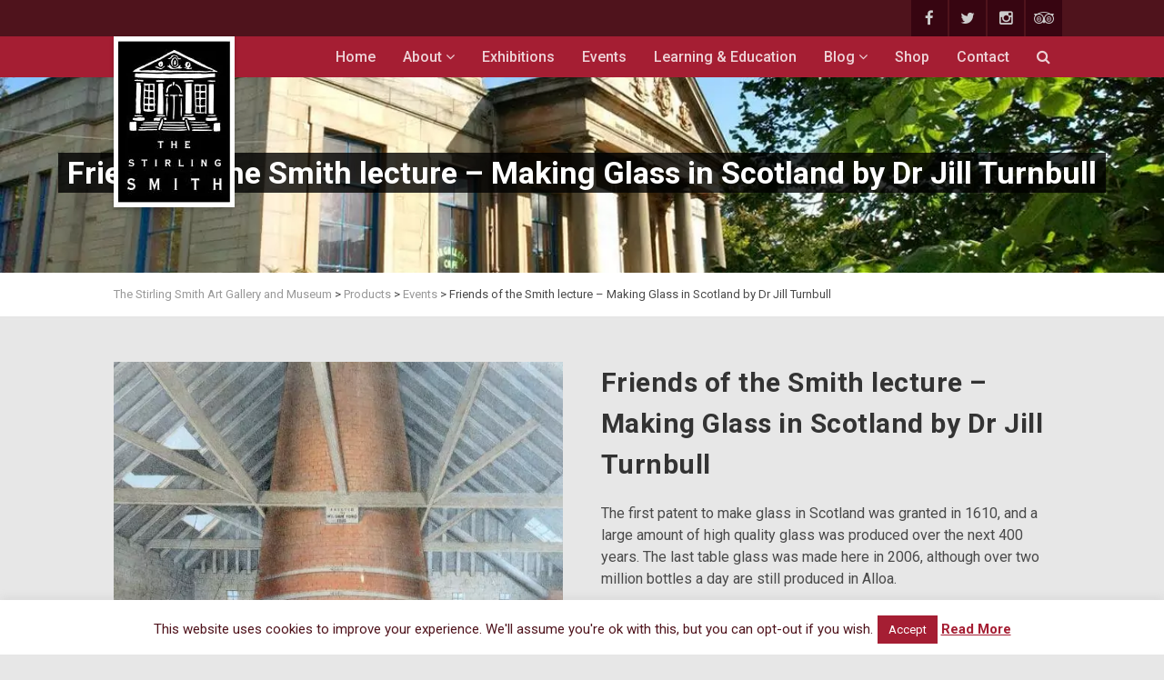

--- FILE ---
content_type: text/html; charset=UTF-8
request_url: https://www.smithartgalleryandmuseum.co.uk/product/friends-of-the-smith-lecture-making-glass-in-scotland-by-dr-jill-turnbull/
body_size: 16950
content:
	
		
	<!DOCTYPE html>
<!--// OPEN HTML //-->
<html lang="en-GB" class="no-js">
<head>
		

	<meta http-equiv="Content-Type" content="text/html; charset=utf-8"/>
        <!--// SITE TITLE //-->
    <title>
    	Friends of the Smith lecture - Making Glass in Scotland by Dr Jill Turnbull - The Stirling Smith Art Gallery and Museum    </title>
    <!--// SITE META //-->
    <meta charset="UTF-8" />
    <!-- Mobile Specific Metas
    ================================================== -->
	        <meta name="viewport" content="width=device-width, user-scalable=no, initial-scale=1.0, minimum-scale=1.0, maximum-scale=1.0">
        <meta name="format-detection" content="telephone=no">    	<!--// PINGBACK & FAVICON //-->
    	<link rel="pingback" href="https://www.smithartgalleryandmuseum.co.uk/xmlrpc.php" />
    	<link rel="shortcut icon" href="" />    <!-- CSS
    ================================================== -->
    <!--[if lte IE 9]><link rel="stylesheet" type="text/css" href="https://www.smithartgalleryandmuseum.co.uk/wp-content/themes/vestige/css/ie.css" media="screen" /><![endif]-->
                            <script>
                            /* You can add more configuration options to webfontloader by previously defining the WebFontConfig with your options */
                            if ( typeof WebFontConfig === "undefined" ) {
                                WebFontConfig = new Object();
                            }
                            WebFontConfig['google'] = {families: ['Playfair+Display', 'Roboto', 'Roboto+Condensed']};

                            (function() {
                                var wf = document.createElement( 'script' );
                                wf.src = 'https://ajax.googleapis.com/ajax/libs/webfont/1.5.3/webfont.js';
                                wf.type = 'text/javascript';
                                wf.async = 'true';
                                var s = document.getElementsByTagName( 'script' )[0];
                                s.parentNode.insertBefore( wf, s );
                            })();
                        </script>
                        <meta name='robots' content='index, follow, max-image-preview:large, max-snippet:-1, max-video-preview:-1' />
<link rel="icon" href="https://www.smithartgalleryandmuseum.co.uk/wp-content/uploads/2016/02/favicon-1.png" media="(prefers-color-scheme: light)" />
<link rel="apple-touch-icon" href="https://www.smithartgalleryandmuseum.co.uk/wp-content/uploads/2016/02/favicon-1.png" />
<meta name="msapplication-TileImage" content="https://www.smithartgalleryandmuseum.co.uk/wp-content/uploads/2016/02/favicon-1.png" />

	<!-- This site is optimized with the Yoast SEO plugin v21.1 - https://yoast.com/wordpress/plugins/seo/ -->
	<link rel="canonical" href="https://www.smithartgalleryandmuseum.co.uk/product/friends-of-the-smith-lecture-making-glass-in-scotland-by-dr-jill-turnbull/" />
	<meta property="og:locale" content="en_GB" />
	<meta property="og:type" content="article" />
	<meta property="og:title" content="Friends of the Smith lecture - Making Glass in Scotland by Dr Jill Turnbull - The Stirling Smith Art Gallery and Museum" />
	<meta property="og:description" content="The first patent to make glass in Scotland was granted in 1610, and a large amount of high quality glass was produced over the next 400 years. The last table glass was made here in 2006, although over two million bottles a day are still produced in Alloa.  Dr Jill Turnbull has been researching and recording the industry for the past 25 years and is very keen to demonstrate that not all good glass was made in Stourbridge! She will discuss some of the material she has found and show samples of the glass that was produced here.  Talks starts at 7.30pm, doors open at 7pm  Tickets at the door £5 (£4 for Friends), includes tea/coffee and biscuits" />
	<meta property="og:url" content="https://www.smithartgalleryandmuseum.co.uk/product/friends-of-the-smith-lecture-making-glass-in-scotland-by-dr-jill-turnbull/" />
	<meta property="og:site_name" content="The Stirling Smith Art Gallery and Museum" />
	<meta property="article:publisher" content="https://www.facebook.com/TheStirlingSmith" />
	<meta property="og:image" content="https://www.smithartgalleryandmuseum.co.uk/wp-content/uploads/2019/09/Making-glass-in-Scotland-image-2.jpg" />
	<meta property="og:image:width" content="3342" />
	<meta property="og:image:height" content="3039" />
	<meta property="og:image:type" content="image/jpeg" />
	<meta name="twitter:card" content="summary_large_image" />
	<meta name="twitter:site" content="@SmithMuseum" />
	<script type="application/ld+json" class="yoast-schema-graph">{"@context":"https://schema.org","@graph":[{"@type":"WebPage","@id":"https://www.smithartgalleryandmuseum.co.uk/product/friends-of-the-smith-lecture-making-glass-in-scotland-by-dr-jill-turnbull/","url":"https://www.smithartgalleryandmuseum.co.uk/product/friends-of-the-smith-lecture-making-glass-in-scotland-by-dr-jill-turnbull/","name":"Friends of the Smith lecture - Making Glass in Scotland by Dr Jill Turnbull - The Stirling Smith Art Gallery and Museum","isPartOf":{"@id":"https://www.smithartgalleryandmuseum.co.uk/#website"},"primaryImageOfPage":{"@id":"https://www.smithartgalleryandmuseum.co.uk/product/friends-of-the-smith-lecture-making-glass-in-scotland-by-dr-jill-turnbull/#primaryimage"},"image":{"@id":"https://www.smithartgalleryandmuseum.co.uk/product/friends-of-the-smith-lecture-making-glass-in-scotland-by-dr-jill-turnbull/#primaryimage"},"thumbnailUrl":"https://www.smithartgalleryandmuseum.co.uk/wp-content/uploads/2019/09/Making-glass-in-Scotland-image-2.jpg","datePublished":"2019-09-10T09:21:07+00:00","dateModified":"2019-09-10T09:21:07+00:00","breadcrumb":{"@id":"https://www.smithartgalleryandmuseum.co.uk/product/friends-of-the-smith-lecture-making-glass-in-scotland-by-dr-jill-turnbull/#breadcrumb"},"inLanguage":"en-GB","potentialAction":[{"@type":"ReadAction","target":["https://www.smithartgalleryandmuseum.co.uk/product/friends-of-the-smith-lecture-making-glass-in-scotland-by-dr-jill-turnbull/"]}]},{"@type":"ImageObject","inLanguage":"en-GB","@id":"https://www.smithartgalleryandmuseum.co.uk/product/friends-of-the-smith-lecture-making-glass-in-scotland-by-dr-jill-turnbull/#primaryimage","url":"https://www.smithartgalleryandmuseum.co.uk/wp-content/uploads/2019/09/Making-glass-in-Scotland-image-2.jpg","contentUrl":"https://www.smithartgalleryandmuseum.co.uk/wp-content/uploads/2019/09/Making-glass-in-Scotland-image-2.jpg","width":3342,"height":3039},{"@type":"BreadcrumbList","@id":"https://www.smithartgalleryandmuseum.co.uk/product/friends-of-the-smith-lecture-making-glass-in-scotland-by-dr-jill-turnbull/#breadcrumb","itemListElement":[{"@type":"ListItem","position":1,"name":"Home","item":"https://www.smithartgalleryandmuseum.co.uk/"},{"@type":"ListItem","position":2,"name":"Shop","item":"https://www.smithartgalleryandmuseum.co.uk/shop/"},{"@type":"ListItem","position":3,"name":"Friends of the Smith lecture &#8211; Making Glass in Scotland by Dr Jill Turnbull"}]},{"@type":"WebSite","@id":"https://www.smithartgalleryandmuseum.co.uk/#website","url":"https://www.smithartgalleryandmuseum.co.uk/","name":"The Stirling Smith Art Gallery and Museum","description":"The Home of Stirling&#039;s Historical Heart","potentialAction":[{"@type":"SearchAction","target":{"@type":"EntryPoint","urlTemplate":"https://www.smithartgalleryandmuseum.co.uk/?s={search_term_string}"},"query-input":"required name=search_term_string"}],"inLanguage":"en-GB"}]}</script>
	<!-- / Yoast SEO plugin. -->


<link rel='dns-prefetch' href='//maps.google.com' />
<link rel="alternate" type="application/rss+xml" title="The Stirling Smith Art Gallery and Museum &raquo; Feed" href="https://www.smithartgalleryandmuseum.co.uk/feed/" />
<link rel="alternate" type="application/rss+xml" title="The Stirling Smith Art Gallery and Museum &raquo; Comments Feed" href="https://www.smithartgalleryandmuseum.co.uk/comments/feed/" />
<link rel="alternate" type="application/rss+xml" title="The Stirling Smith Art Gallery and Museum &raquo; Friends of the Smith lecture &#8211; Making Glass in Scotland by Dr Jill Turnbull Comments Feed" href="https://www.smithartgalleryandmuseum.co.uk/product/friends-of-the-smith-lecture-making-glass-in-scotland-by-dr-jill-turnbull/feed/" />
<script type="text/javascript">
window._wpemojiSettings = {"baseUrl":"https:\/\/s.w.org\/images\/core\/emoji\/14.0.0\/72x72\/","ext":".png","svgUrl":"https:\/\/s.w.org\/images\/core\/emoji\/14.0.0\/svg\/","svgExt":".svg","source":{"concatemoji":"https:\/\/www.smithartgalleryandmuseum.co.uk\/wp-includes\/js\/wp-emoji-release.min.js?ver=6.1.9"}};
/*! This file is auto-generated */
!function(e,a,t){var n,r,o,i=a.createElement("canvas"),p=i.getContext&&i.getContext("2d");function s(e,t){var a=String.fromCharCode,e=(p.clearRect(0,0,i.width,i.height),p.fillText(a.apply(this,e),0,0),i.toDataURL());return p.clearRect(0,0,i.width,i.height),p.fillText(a.apply(this,t),0,0),e===i.toDataURL()}function c(e){var t=a.createElement("script");t.src=e,t.defer=t.type="text/javascript",a.getElementsByTagName("head")[0].appendChild(t)}for(o=Array("flag","emoji"),t.supports={everything:!0,everythingExceptFlag:!0},r=0;r<o.length;r++)t.supports[o[r]]=function(e){if(p&&p.fillText)switch(p.textBaseline="top",p.font="600 32px Arial",e){case"flag":return s([127987,65039,8205,9895,65039],[127987,65039,8203,9895,65039])?!1:!s([55356,56826,55356,56819],[55356,56826,8203,55356,56819])&&!s([55356,57332,56128,56423,56128,56418,56128,56421,56128,56430,56128,56423,56128,56447],[55356,57332,8203,56128,56423,8203,56128,56418,8203,56128,56421,8203,56128,56430,8203,56128,56423,8203,56128,56447]);case"emoji":return!s([129777,127995,8205,129778,127999],[129777,127995,8203,129778,127999])}return!1}(o[r]),t.supports.everything=t.supports.everything&&t.supports[o[r]],"flag"!==o[r]&&(t.supports.everythingExceptFlag=t.supports.everythingExceptFlag&&t.supports[o[r]]);t.supports.everythingExceptFlag=t.supports.everythingExceptFlag&&!t.supports.flag,t.DOMReady=!1,t.readyCallback=function(){t.DOMReady=!0},t.supports.everything||(n=function(){t.readyCallback()},a.addEventListener?(a.addEventListener("DOMContentLoaded",n,!1),e.addEventListener("load",n,!1)):(e.attachEvent("onload",n),a.attachEvent("onreadystatechange",function(){"complete"===a.readyState&&t.readyCallback()})),(e=t.source||{}).concatemoji?c(e.concatemoji):e.wpemoji&&e.twemoji&&(c(e.twemoji),c(e.wpemoji)))}(window,document,window._wpemojiSettings);
</script>
<style type="text/css">
img.wp-smiley,
img.emoji {
	display: inline !important;
	border: none !important;
	box-shadow: none !important;
	height: 1em !important;
	width: 1em !important;
	margin: 0 0.07em !important;
	vertical-align: -0.1em !important;
	background: none !important;
	padding: 0 !important;
}
</style>
	<link rel='stylesheet' id='gs-swiper-css' href='https://www.smithartgalleryandmuseum.co.uk/wp-content/plugins/gs-logo-slider/assets/libs/swiper-js/swiper.min.css?ver=3.8.1' type='text/css' media='all' />
<link rel='stylesheet' id='gs-tippyjs-css' href='https://www.smithartgalleryandmuseum.co.uk/wp-content/plugins/gs-logo-slider/assets/libs/tippyjs/tippy.css?ver=3.8.1' type='text/css' media='all' />
<link rel='stylesheet' id='gs-logo-public-css' href='https://www.smithartgalleryandmuseum.co.uk/wp-content/plugins/gs-logo-slider/assets/css/gs-logo.min.css?ver=3.8.1' type='text/css' media='all' />
<link rel='stylesheet' id='tg_styles-css' href='https://www.smithartgalleryandmuseum.co.uk/wp-content/plugins/1000grad-epaper/css/tg_styles.css?ver=6.1.9' type='text/css' media='all' />
<link rel='stylesheet' id='style_colorbox-css' href='https://www.smithartgalleryandmuseum.co.uk/wp-content/plugins/1000grad-epaper/colorbox/colorbox.css?ver=6.1.9' type='text/css' media='all' />
<link rel='stylesheet' id='wp-block-library-css' href='https://www.smithartgalleryandmuseum.co.uk/wp-includes/css/dist/block-library/style.min.css?ver=6.1.9' type='text/css' media='all' />
<link rel='stylesheet' id='classic-theme-styles-css' href='https://www.smithartgalleryandmuseum.co.uk/wp-includes/css/classic-themes.min.css?ver=1' type='text/css' media='all' />
<style id='global-styles-inline-css' type='text/css'>
body{--wp--preset--color--black: #000000;--wp--preset--color--cyan-bluish-gray: #abb8c3;--wp--preset--color--white: #ffffff;--wp--preset--color--pale-pink: #f78da7;--wp--preset--color--vivid-red: #cf2e2e;--wp--preset--color--luminous-vivid-orange: #ff6900;--wp--preset--color--luminous-vivid-amber: #fcb900;--wp--preset--color--light-green-cyan: #7bdcb5;--wp--preset--color--vivid-green-cyan: #00d084;--wp--preset--color--pale-cyan-blue: #8ed1fc;--wp--preset--color--vivid-cyan-blue: #0693e3;--wp--preset--color--vivid-purple: #9b51e0;--wp--preset--gradient--vivid-cyan-blue-to-vivid-purple: linear-gradient(135deg,rgba(6,147,227,1) 0%,rgb(155,81,224) 100%);--wp--preset--gradient--light-green-cyan-to-vivid-green-cyan: linear-gradient(135deg,rgb(122,220,180) 0%,rgb(0,208,130) 100%);--wp--preset--gradient--luminous-vivid-amber-to-luminous-vivid-orange: linear-gradient(135deg,rgba(252,185,0,1) 0%,rgba(255,105,0,1) 100%);--wp--preset--gradient--luminous-vivid-orange-to-vivid-red: linear-gradient(135deg,rgba(255,105,0,1) 0%,rgb(207,46,46) 100%);--wp--preset--gradient--very-light-gray-to-cyan-bluish-gray: linear-gradient(135deg,rgb(238,238,238) 0%,rgb(169,184,195) 100%);--wp--preset--gradient--cool-to-warm-spectrum: linear-gradient(135deg,rgb(74,234,220) 0%,rgb(151,120,209) 20%,rgb(207,42,186) 40%,rgb(238,44,130) 60%,rgb(251,105,98) 80%,rgb(254,248,76) 100%);--wp--preset--gradient--blush-light-purple: linear-gradient(135deg,rgb(255,206,236) 0%,rgb(152,150,240) 100%);--wp--preset--gradient--blush-bordeaux: linear-gradient(135deg,rgb(254,205,165) 0%,rgb(254,45,45) 50%,rgb(107,0,62) 100%);--wp--preset--gradient--luminous-dusk: linear-gradient(135deg,rgb(255,203,112) 0%,rgb(199,81,192) 50%,rgb(65,88,208) 100%);--wp--preset--gradient--pale-ocean: linear-gradient(135deg,rgb(255,245,203) 0%,rgb(182,227,212) 50%,rgb(51,167,181) 100%);--wp--preset--gradient--electric-grass: linear-gradient(135deg,rgb(202,248,128) 0%,rgb(113,206,126) 100%);--wp--preset--gradient--midnight: linear-gradient(135deg,rgb(2,3,129) 0%,rgb(40,116,252) 100%);--wp--preset--duotone--dark-grayscale: url('#wp-duotone-dark-grayscale');--wp--preset--duotone--grayscale: url('#wp-duotone-grayscale');--wp--preset--duotone--purple-yellow: url('#wp-duotone-purple-yellow');--wp--preset--duotone--blue-red: url('#wp-duotone-blue-red');--wp--preset--duotone--midnight: url('#wp-duotone-midnight');--wp--preset--duotone--magenta-yellow: url('#wp-duotone-magenta-yellow');--wp--preset--duotone--purple-green: url('#wp-duotone-purple-green');--wp--preset--duotone--blue-orange: url('#wp-duotone-blue-orange');--wp--preset--font-size--small: 13px;--wp--preset--font-size--medium: 20px;--wp--preset--font-size--large: 36px;--wp--preset--font-size--x-large: 42px;--wp--preset--spacing--20: 0.44rem;--wp--preset--spacing--30: 0.67rem;--wp--preset--spacing--40: 1rem;--wp--preset--spacing--50: 1.5rem;--wp--preset--spacing--60: 2.25rem;--wp--preset--spacing--70: 3.38rem;--wp--preset--spacing--80: 5.06rem;}:where(.is-layout-flex){gap: 0.5em;}body .is-layout-flow > .alignleft{float: left;margin-inline-start: 0;margin-inline-end: 2em;}body .is-layout-flow > .alignright{float: right;margin-inline-start: 2em;margin-inline-end: 0;}body .is-layout-flow > .aligncenter{margin-left: auto !important;margin-right: auto !important;}body .is-layout-constrained > .alignleft{float: left;margin-inline-start: 0;margin-inline-end: 2em;}body .is-layout-constrained > .alignright{float: right;margin-inline-start: 2em;margin-inline-end: 0;}body .is-layout-constrained > .aligncenter{margin-left: auto !important;margin-right: auto !important;}body .is-layout-constrained > :where(:not(.alignleft):not(.alignright):not(.alignfull)){max-width: var(--wp--style--global--content-size);margin-left: auto !important;margin-right: auto !important;}body .is-layout-constrained > .alignwide{max-width: var(--wp--style--global--wide-size);}body .is-layout-flex{display: flex;}body .is-layout-flex{flex-wrap: wrap;align-items: center;}body .is-layout-flex > *{margin: 0;}:where(.wp-block-columns.is-layout-flex){gap: 2em;}.has-black-color{color: var(--wp--preset--color--black) !important;}.has-cyan-bluish-gray-color{color: var(--wp--preset--color--cyan-bluish-gray) !important;}.has-white-color{color: var(--wp--preset--color--white) !important;}.has-pale-pink-color{color: var(--wp--preset--color--pale-pink) !important;}.has-vivid-red-color{color: var(--wp--preset--color--vivid-red) !important;}.has-luminous-vivid-orange-color{color: var(--wp--preset--color--luminous-vivid-orange) !important;}.has-luminous-vivid-amber-color{color: var(--wp--preset--color--luminous-vivid-amber) !important;}.has-light-green-cyan-color{color: var(--wp--preset--color--light-green-cyan) !important;}.has-vivid-green-cyan-color{color: var(--wp--preset--color--vivid-green-cyan) !important;}.has-pale-cyan-blue-color{color: var(--wp--preset--color--pale-cyan-blue) !important;}.has-vivid-cyan-blue-color{color: var(--wp--preset--color--vivid-cyan-blue) !important;}.has-vivid-purple-color{color: var(--wp--preset--color--vivid-purple) !important;}.has-black-background-color{background-color: var(--wp--preset--color--black) !important;}.has-cyan-bluish-gray-background-color{background-color: var(--wp--preset--color--cyan-bluish-gray) !important;}.has-white-background-color{background-color: var(--wp--preset--color--white) !important;}.has-pale-pink-background-color{background-color: var(--wp--preset--color--pale-pink) !important;}.has-vivid-red-background-color{background-color: var(--wp--preset--color--vivid-red) !important;}.has-luminous-vivid-orange-background-color{background-color: var(--wp--preset--color--luminous-vivid-orange) !important;}.has-luminous-vivid-amber-background-color{background-color: var(--wp--preset--color--luminous-vivid-amber) !important;}.has-light-green-cyan-background-color{background-color: var(--wp--preset--color--light-green-cyan) !important;}.has-vivid-green-cyan-background-color{background-color: var(--wp--preset--color--vivid-green-cyan) !important;}.has-pale-cyan-blue-background-color{background-color: var(--wp--preset--color--pale-cyan-blue) !important;}.has-vivid-cyan-blue-background-color{background-color: var(--wp--preset--color--vivid-cyan-blue) !important;}.has-vivid-purple-background-color{background-color: var(--wp--preset--color--vivid-purple) !important;}.has-black-border-color{border-color: var(--wp--preset--color--black) !important;}.has-cyan-bluish-gray-border-color{border-color: var(--wp--preset--color--cyan-bluish-gray) !important;}.has-white-border-color{border-color: var(--wp--preset--color--white) !important;}.has-pale-pink-border-color{border-color: var(--wp--preset--color--pale-pink) !important;}.has-vivid-red-border-color{border-color: var(--wp--preset--color--vivid-red) !important;}.has-luminous-vivid-orange-border-color{border-color: var(--wp--preset--color--luminous-vivid-orange) !important;}.has-luminous-vivid-amber-border-color{border-color: var(--wp--preset--color--luminous-vivid-amber) !important;}.has-light-green-cyan-border-color{border-color: var(--wp--preset--color--light-green-cyan) !important;}.has-vivid-green-cyan-border-color{border-color: var(--wp--preset--color--vivid-green-cyan) !important;}.has-pale-cyan-blue-border-color{border-color: var(--wp--preset--color--pale-cyan-blue) !important;}.has-vivid-cyan-blue-border-color{border-color: var(--wp--preset--color--vivid-cyan-blue) !important;}.has-vivid-purple-border-color{border-color: var(--wp--preset--color--vivid-purple) !important;}.has-vivid-cyan-blue-to-vivid-purple-gradient-background{background: var(--wp--preset--gradient--vivid-cyan-blue-to-vivid-purple) !important;}.has-light-green-cyan-to-vivid-green-cyan-gradient-background{background: var(--wp--preset--gradient--light-green-cyan-to-vivid-green-cyan) !important;}.has-luminous-vivid-amber-to-luminous-vivid-orange-gradient-background{background: var(--wp--preset--gradient--luminous-vivid-amber-to-luminous-vivid-orange) !important;}.has-luminous-vivid-orange-to-vivid-red-gradient-background{background: var(--wp--preset--gradient--luminous-vivid-orange-to-vivid-red) !important;}.has-very-light-gray-to-cyan-bluish-gray-gradient-background{background: var(--wp--preset--gradient--very-light-gray-to-cyan-bluish-gray) !important;}.has-cool-to-warm-spectrum-gradient-background{background: var(--wp--preset--gradient--cool-to-warm-spectrum) !important;}.has-blush-light-purple-gradient-background{background: var(--wp--preset--gradient--blush-light-purple) !important;}.has-blush-bordeaux-gradient-background{background: var(--wp--preset--gradient--blush-bordeaux) !important;}.has-luminous-dusk-gradient-background{background: var(--wp--preset--gradient--luminous-dusk) !important;}.has-pale-ocean-gradient-background{background: var(--wp--preset--gradient--pale-ocean) !important;}.has-electric-grass-gradient-background{background: var(--wp--preset--gradient--electric-grass) !important;}.has-midnight-gradient-background{background: var(--wp--preset--gradient--midnight) !important;}.has-small-font-size{font-size: var(--wp--preset--font-size--small) !important;}.has-medium-font-size{font-size: var(--wp--preset--font-size--medium) !important;}.has-large-font-size{font-size: var(--wp--preset--font-size--large) !important;}.has-x-large-font-size{font-size: var(--wp--preset--font-size--x-large) !important;}
.wp-block-navigation a:where(:not(.wp-element-button)){color: inherit;}
:where(.wp-block-columns.is-layout-flex){gap: 2em;}
.wp-block-pullquote{font-size: 1.5em;line-height: 1.6;}
</style>
<link rel='stylesheet' id='cookie-law-info-css' href='https://www.smithartgalleryandmuseum.co.uk/wp-content/plugins/cookie-law-info/legacy/public/css/cookie-law-info-public.css?ver=3.3.9' type='text/css' media='all' />
<link rel='stylesheet' id='cookie-law-info-gdpr-css' href='https://www.smithartgalleryandmuseum.co.uk/wp-content/plugins/cookie-law-info/legacy/public/css/cookie-law-info-gdpr.css?ver=3.3.9' type='text/css' media='all' />
<link rel='stylesheet' id='gift-aid-for-woocommerce-public-css-css' href='https://www.smithartgalleryandmuseum.co.uk/wp-content/plugins/gift-aid-for-woocommerce/assets/css/gift-aid-for-woocommerce-public.min.css?ver=1603975883' type='text/css' media='all' />
<link rel='stylesheet' id='rs-plugin-settings-css' href='https://www.smithartgalleryandmuseum.co.uk/wp-content/plugins/revslider/public/assets/css/settings.css?ver=5.1.2' type='text/css' media='all' />
<style id='rs-plugin-settings-inline-css' type='text/css'>
.tp-caption a{color:#ff7302;text-shadow:none;-webkit-transition:all 0.2s ease-out;-moz-transition:all 0.2s ease-out;-o-transition:all 0.2s ease-out;-ms-transition:all 0.2s ease-out}.tp-caption a:hover{color:#ffa902}
</style>
<link rel='stylesheet' id='smithGettingHere-css' href='https://www.smithartgalleryandmuseum.co.uk/wp-content/plugins/smithGettingHere/css/gettingHere.css?ver=6.1.9' type='text/css' media='all' />
<link rel='stylesheet' id='woocommerce_prettyPhoto_css-css' href='//www.smithartgalleryandmuseum.co.uk/wp-content/plugins/woocommerce/assets/css/prettyPhoto.css?ver=2.5.5' type='text/css' media='all' />
<link rel='stylesheet' id='woocommerce-layout-css' href='//www.smithartgalleryandmuseum.co.uk/wp-content/plugins/woocommerce/assets/css/woocommerce-layout.css?ver=2.5.5' type='text/css' media='all' />
<link rel='stylesheet' id='woocommerce-smallscreen-css' href='//www.smithartgalleryandmuseum.co.uk/wp-content/plugins/woocommerce/assets/css/woocommerce-smallscreen.css?ver=2.5.5' type='text/css' media='only screen and (max-width: 768px)' />
<link rel='stylesheet' id='woocommerce-general-css' href='//www.smithartgalleryandmuseum.co.uk/wp-content/plugins/woocommerce/assets/css/woocommerce.css?ver=2.5.5' type='text/css' media='all' />
<link rel='stylesheet' id='slb_core-css' href='https://www.smithartgalleryandmuseum.co.uk/wp-content/plugins/simple-lightbox/client/css/app.css?ver=2.9.4' type='text/css' media='all' />
<link rel='stylesheet' id='footer-credits-css' href='https://www.smithartgalleryandmuseum.co.uk/wp-content/plugins/footer-putter/styles/footer-credits.css?ver=1.17' type='text/css' media='all' />
<link rel='stylesheet' id='imic_bootstrap-css' href='https://www.smithartgalleryandmuseum.co.uk/wp-content/themes/vestige/css/bootstrap.css?ver=1.0.0' type='text/css' media='all' />
<link rel='stylesheet' id='imic_bootstrap_theme-css' href='https://www.smithartgalleryandmuseum.co.uk/wp-content/themes/vestige/css/bootstrap-theme.css?ver=1.0.0' type='text/css' media='all' />
<link rel='stylesheet' id='imic_fontawesome-css' href='https://www.smithartgalleryandmuseum.co.uk/wp-content/themes/vestige/css/font-awesome.css?ver=1.0.0' type='text/css' media='all' />
<link rel='stylesheet' id='imic_animations-css' href='https://www.smithartgalleryandmuseum.co.uk/wp-content/themes/vestige/css/animations.css?ver=1.0.0' type='text/css' media='all' />
<link rel='stylesheet' id='imic_lineicons-css' href='https://www.smithartgalleryandmuseum.co.uk/wp-content/themes/vestige/css/line-icons.css?ver=1.0.0' type='text/css' media='all' />
<link rel='stylesheet' id='imic_main-css' href='https://www.smithartgalleryandmuseum.co.uk/wp-content/themes/vestigechild/style.css?ver=1.0.0' type='text/css' media='all' />
<link rel='stylesheet' id='imic_prettyPhoto-css' href='https://www.smithartgalleryandmuseum.co.uk/wp-content/themes/vestige/vendor/prettyphoto/css/prettyPhoto.css?ver=1.0.0' type='text/css' media='all' />
<link rel='stylesheet' id='imic_owl1-css' href='https://www.smithartgalleryandmuseum.co.uk/wp-content/themes/vestige/vendor/owl-carousel/css/owl.carousel.css?ver=1.0.0' type='text/css' media='all' />
<link rel='stylesheet' id='imic_owl2-css' href='https://www.smithartgalleryandmuseum.co.uk/wp-content/themes/vestige/vendor/owl-carousel/css/owl.theme.css?ver=1.0.0' type='text/css' media='all' />
<link rel='stylesheet' id='imic_colors-css' href='https://www.smithartgalleryandmuseum.co.uk/wp-content/themes/vestige/colors/color1.css?ver=1.0.0' type='text/css' media='all' />
<script type='text/javascript' src='https://www.smithartgalleryandmuseum.co.uk/wp-content/plugins/jquery-updater/js/jquery-2.2.0.min.js?ver=2.2.0' id='jquery-js'></script>
<script type='text/javascript' src='https://www.smithartgalleryandmuseum.co.uk/wp-content/plugins/1000grad-epaper/colorbox/jquery.colorbox-min.js?ver=6.1.9' id='js_colorbox_min-js'></script>
<script type='text/javascript' src='https://www.smithartgalleryandmuseum.co.uk/wp-content/plugins/1000grad-epaper/js/colorbox-epaper.js?ver=6.1.9' id='colorbox-epaper-js'></script>
<script type='text/javascript' src='https://www.smithartgalleryandmuseum.co.uk/wp-includes/js/tinymce/tinymce.min.js?ver=49110-20201110' id='wp-tinymce-root-js'></script>
<script type='text/javascript' src='https://www.smithartgalleryandmuseum.co.uk/wp-includes/js/tinymce/plugins/compat3x/plugin.min.js?ver=49110-20201110' id='wp-tinymce-js'></script>
<script type='text/javascript' id='cookie-law-info-js-extra'>
/* <![CDATA[ */
var Cli_Data = {"nn_cookie_ids":[],"cookielist":[],"non_necessary_cookies":[],"ccpaEnabled":"","ccpaRegionBased":"","ccpaBarEnabled":"","strictlyEnabled":["necessary","obligatoire"],"ccpaType":"gdpr","js_blocking":"","custom_integration":"","triggerDomRefresh":"","secure_cookies":""};
var cli_cookiebar_settings = {"animate_speed_hide":"500","animate_speed_show":"500","background":"#fff","border":"#a51e33","border_on":"","button_1_button_colour":"#a51e33","button_1_button_hover":"#841829","button_1_link_colour":"#ffffff","button_1_as_button":"1","button_1_new_win":"","button_2_button_colour":"#ffffff","button_2_button_hover":"#cccccc","button_2_link_colour":"#a51e33","button_2_as_button":"","button_2_hidebar":"","button_3_button_colour":"#000","button_3_button_hover":"#000000","button_3_link_colour":"#fff","button_3_as_button":"1","button_3_new_win":"","button_4_button_colour":"#000","button_4_button_hover":"#000000","button_4_link_colour":"#fff","button_4_as_button":"1","button_7_button_colour":"#61a229","button_7_button_hover":"#4e8221","button_7_link_colour":"#fff","button_7_as_button":"1","button_7_new_win":"","font_family":"inherit","header_fix":"","notify_animate_hide":"1","notify_animate_show":"","notify_div_id":"#cookie-law-info-bar","notify_position_horizontal":"right","notify_position_vertical":"bottom","scroll_close":"","scroll_close_reload":"","accept_close_reload":"","reject_close_reload":"","showagain_tab":"","showagain_background":"#fff","showagain_border":"#000","showagain_div_id":"#cookie-law-info-again","showagain_x_position":"100px","text":"#4f131c","show_once_yn":"","show_once":"10000","logging_on":"","as_popup":"","popup_overlay":"1","bar_heading_text":"","cookie_bar_as":"banner","popup_showagain_position":"bottom-right","widget_position":"left"};
var log_object = {"ajax_url":"https:\/\/www.smithartgalleryandmuseum.co.uk\/wp-admin\/admin-ajax.php"};
/* ]]> */
</script>
<script type='text/javascript' src='https://www.smithartgalleryandmuseum.co.uk/wp-content/plugins/cookie-law-info/legacy/public/js/cookie-law-info-public.js?ver=3.3.9' id='cookie-law-info-js'></script>
<script type='text/javascript' src='https://www.smithartgalleryandmuseum.co.uk/wp-content/plugins/jquery-updater/js/jquery-migrate-1.3.0.min.js?ver=1.3.0' id='jquery-migrate-js'></script>
<script type='text/javascript' src='https://www.smithartgalleryandmuseum.co.uk/wp-content/plugins/revslider/public/assets/js/jquery.themepunch.tools.min.js?ver=5.1.2' id='tp-tools-js'></script>
<script type='text/javascript' src='https://www.smithartgalleryandmuseum.co.uk/wp-content/plugins/revslider/public/assets/js/jquery.themepunch.revolution.min.js?ver=5.1.2' id='revmin-js'></script>
<script type='text/javascript' id='snazzymaps-js-js-extra'>
/* <![CDATA[ */
var SnazzyDataForSnazzyMaps = [];
SnazzyDataForSnazzyMaps={"id":47176,"name":"Red Map","description":"Simple red and white map","url":"https:\/\/snazzymaps.com\/style\/47176\/red-map","imageUrl":"https:\/\/az769952.vo.msecnd.net\/assets\/47176-red-map.png?v=20151221105335","json":"[{\"featureType\":\"all\",\"elementType\":\"labels\",\"stylers\":[{\"visibility\":\"on\"},{\"saturation\":\"35\"},{\"color\":\"#545554\"}]},{\"featureType\":\"all\",\"elementType\":\"labels.text\",\"stylers\":[{\"color\":\"#545554\"},{\"visibility\":\"on\"}]},{\"featureType\":\"all\",\"elementType\":\"labels.text.stroke\",\"stylers\":[{\"visibility\":\"off\"}]},{\"featureType\":\"administrative.country\",\"elementType\":\"all\",\"stylers\":[{\"visibility\":\"simplified\"}]},{\"featureType\":\"administrative.country\",\"elementType\":\"geometry\",\"stylers\":[{\"visibility\":\"simplified\"}]},{\"featureType\":\"administrative.province\",\"elementType\":\"all\",\"stylers\":[{\"visibility\":\"simplified\"}]},{\"featureType\":\"administrative.locality\",\"elementType\":\"all\",\"stylers\":[{\"visibility\":\"simplified\"},{\"saturation\":\"-100\"},{\"lightness\":\"30\"}]},{\"featureType\":\"administrative.locality\",\"elementType\":\"labels.text.fill\",\"stylers\":[{\"visibility\":\"on\"}]},{\"featureType\":\"administrative.locality\",\"elementType\":\"labels.text.stroke\",\"stylers\":[{\"visibility\":\"on\"},{\"color\":\"#ffffff\"}]},{\"featureType\":\"administrative.neighborhood\",\"elementType\":\"all\",\"stylers\":[{\"visibility\":\"off\"}]},{\"featureType\":\"landscape\",\"elementType\":\"all\",\"stylers\":[{\"visibility\":\"simplified\"},{\"gamma\":\"0.00\"},{\"lightness\":\"74\"}]},{\"featureType\":\"landscape\",\"elementType\":\"geometry\",\"stylers\":[{\"color\":\"#ffffff\"}]},{\"featureType\":\"poi\",\"elementType\":\"all\",\"stylers\":[{\"visibility\":\"off\"}]},{\"featureType\":\"road\",\"elementType\":\"geometry\",\"stylers\":[{\"visibility\":\"simplified\"},{\"color\":\"#e21737\"},{\"saturation\":\"-5\"},{\"lightness\":\"40\"},{\"gamma\":\"1.25\"}]},{\"featureType\":\"road\",\"elementType\":\"labels\",\"stylers\":[{\"visibility\":\"off\"}]},{\"featureType\":\"road\",\"elementType\":\"labels.text\",\"stylers\":[{\"visibility\":\"on\"}]},{\"featureType\":\"road\",\"elementType\":\"labels.text.fill\",\"stylers\":[{\"visibility\":\"on\"},{\"color\":\"#545554\"}]},{\"featureType\":\"road\",\"elementType\":\"labels.text.stroke\",\"stylers\":[{\"visibility\":\"on\"},{\"weight\":\"0.66\"}]},{\"featureType\":\"transit\",\"elementType\":\"labels\",\"stylers\":[{\"visibility\":\"simplified\"}]},{\"featureType\":\"transit\",\"elementType\":\"labels.icon\",\"stylers\":[{\"visibility\":\"off\"}]},{\"featureType\":\"transit.line\",\"elementType\":\"geometry\",\"stylers\":[{\"color\":\"#ff0000\"},{\"lightness\":\"80\"}]},{\"featureType\":\"transit.station\",\"elementType\":\"geometry\",\"stylers\":[{\"color\":\"#e5e5e5\"}]},{\"featureType\":\"water\",\"elementType\":\"geometry\",\"stylers\":[{\"color\":\"#c1c1c1\"}]},{\"featureType\":\"water\",\"elementType\":\"labels\",\"stylers\":[{\"visibility\":\"off\"}]}]","views":41,"favorites":1,"createdBy":{"name":"Joanna","url":null},"createdOn":"2015-12-09T20:15:24.933"};
/* ]]> */
</script>
<script type='text/javascript' src='https://www.smithartgalleryandmuseum.co.uk/wp-content/plugins/snazzy-maps/snazzymaps.js?ver=1.5.0' id='snazzymaps-js-js'></script>
<script type='text/javascript' src='https://www.smithartgalleryandmuseum.co.uk/wp-content/themes/vestige/vendor/fullcalendar/lib/moment.min.js?ver=1.0.0' id='imic_calender_updated-js'></script>
<link rel="https://api.w.org/" href="https://www.smithartgalleryandmuseum.co.uk/wp-json/" /><link rel="EditURI" type="application/rsd+xml" title="RSD" href="https://www.smithartgalleryandmuseum.co.uk/xmlrpc.php?rsd" />
<link rel="wlwmanifest" type="application/wlwmanifest+xml" href="https://www.smithartgalleryandmuseum.co.uk/wp-includes/wlwmanifest.xml" />
<meta name="generator" content="WordPress 6.1.9" />
<meta name="generator" content="WooCommerce 2.5.5" />
<link rel='shortlink' href='https://www.smithartgalleryandmuseum.co.uk/?p=8417' />
<link rel="alternate" type="application/json+oembed" href="https://www.smithartgalleryandmuseum.co.uk/wp-json/oembed/1.0/embed?url=https%3A%2F%2Fwww.smithartgalleryandmuseum.co.uk%2Fproduct%2Ffriends-of-the-smith-lecture-making-glass-in-scotland-by-dr-jill-turnbull%2F" />
<link rel="alternate" type="text/xml+oembed" href="https://www.smithartgalleryandmuseum.co.uk/wp-json/oembed/1.0/embed?url=https%3A%2F%2Fwww.smithartgalleryandmuseum.co.uk%2Fproduct%2Ffriends-of-the-smith-lecture-making-glass-in-scotland-by-dr-jill-turnbull%2F&#038;format=xml" />
<script type="text/javascript">//<![CDATA[
  function external_links_in_new_windows_loop() {
    if (!document.links) {
      document.links = document.getElementsByTagName('a');
    }
    var change_link = false;
    var force = '';
    var ignore = '';

    for (var t=0; t<document.links.length; t++) {
      var all_links = document.links[t];
      change_link = false;
      
      if(document.links[t].hasAttribute('onClick') == false) {
        // forced if the address starts with http (or also https), but does not link to the current domain
        if(all_links.href.search(/^http/) != -1 && all_links.href.search('www.smithartgalleryandmuseum.co.uk') == -1 && all_links.href.search(/^#/) == -1) {
          // console.log('Changed ' + all_links.href);
          change_link = true;
        }
          
        if(force != '' && all_links.href.search(force) != -1) {
          // forced
          // console.log('force ' + all_links.href);
          change_link = true;
        }
        
        if(ignore != '' && all_links.href.search(ignore) != -1) {
          // console.log('ignore ' + all_links.href);
          // ignored
          change_link = false;
        }

        if(change_link == true) {
          // console.log('Changed ' + all_links.href);
          document.links[t].setAttribute('onClick', 'javascript:window.open(\'' + all_links.href.replace(/'/g, '') + '\', \'_blank\', \'noopener\'); return false;');
          document.links[t].removeAttribute('target');
        }
      }
    }
  }
  
  // Load
  function external_links_in_new_windows_load(func)
  {  
    var oldonload = window.onload;
    if (typeof window.onload != 'function'){
      window.onload = func;
    } else {
      window.onload = function(){
        oldonload();
        func();
      }
    }
  }

  external_links_in_new_windows_load(external_links_in_new_windows_loop);
  //]]></script>

<link rel="alternate" type="application/rss+xml"  title="New products" href="https://www.smithartgalleryandmuseum.co.uk/shop/feed/" />		<script>
			document.documentElement.className = document.documentElement.className.replace('no-js', 'js');
		</script>
				<style>
			.no-js img.lazyload {
				display: none;
			}

			figure.wp-block-image img.lazyloading {
				min-width: 150px;
			}

						.lazyload, .lazyloading {
				opacity: 0;
			}

			.lazyloaded {
				opacity: 1;
				transition: opacity 400ms;
				transition-delay: 0ms;
			}

					</style>
		<style type="text/css">
@media (min-width:1200px){.container{width:1080pxpx;}}
		body.boxed .body{max-width:1120px}
		@media (min-width: 1200px) {body.boxed .body .site-header, body.boxed .body .topbar{width:1120px;}}
/*========== User Custom CSS Styles ==========*/
#header{
margin: 0 auto;
}</style>
<meta name="generator" content="Powered by Slider Revolution 5.1.2 - responsive, Mobile-Friendly Slider Plugin for WordPress with comfortable drag and drop interface." />
<style type="text/css" title="dynamic-css" class="options-output">h1,h2,h3,h4,h5,h6,blockquote p{font-family:"Playfair Display";opacity: 1;visibility: visible;-webkit-transition: opacity 0.24s ease-in-out;-moz-transition: opacity 0.24s ease-in-out;transition: opacity 0.24s ease-in-out;}.wf-loading h1,h2,h3,h4,h5,h6,blockquote p,{opacity: 0;}.ie.wf-loading h1,h2,h3,h4,h5,h6,blockquote p,{visibility: hidden;}body, h1 .label, h2 .label, h3 .label, h4 .label, h5 .label, h6 .label, h4, .selectpicker.btn-default, body, .main-navigation, .skewed-title-bar h4, .widget-title, .sidebar-widget .widgettitle, .icon-box h3, .btn-default{font-family:Roboto;opacity: 1;visibility: visible;-webkit-transition: opacity 0.24s ease-in-out;-moz-transition: opacity 0.24s ease-in-out;transition: opacity 0.24s ease-in-out;}.wf-loading body, h1 .label, h2 .label, h3 .label, h4 .label, h5 .label, h6 .label, h4, .selectpicker.btn-default, body, .main-navigation, .skewed-title-bar h4, .widget-title, .sidebar-widget .widgettitle, .icon-box h3, .btn-default,{opacity: 0;}.ie.wf-loading body, h1 .label, h2 .label, h3 .label, h4 .label, h5 .label, h6 .label, h4, .selectpicker.btn-default, body, .main-navigation, .skewed-title-bar h4, .widget-title, .sidebar-widget .widgettitle, .icon-box h3, .btn-default,{visibility: hidden;}.btn, .woocommerce a.button, .woocommerce button.button, .woocommerce input.button, .woocommerce #respond input#submit, .woocommerce #content input.button, .woocommerce-page a.button, .woocommerce-page button.button, .woocommerce-page input.button, .woocommerce-page #respond input#submit, .woocommerce-page #content input.button, .woocommerce input.button, .wpcf7-form .wpcf7-submit, .noticebar .ow-button-base a{font-family:"Roboto Condensed";opacity: 1;visibility: visible;-webkit-transition: opacity 0.24s ease-in-out;-moz-transition: opacity 0.24s ease-in-out;transition: opacity 0.24s ease-in-out;}.wf-loading .btn, .woocommerce a.button, .woocommerce button.button, .woocommerce input.button, .woocommerce #respond input#submit, .woocommerce #content input.button, .woocommerce-page a.button, .woocommerce-page button.button, .woocommerce-page input.button, .woocommerce-page #respond input#submit, .woocommerce-page #content input.button, .woocommerce input.button, .wpcf7-form .wpcf7-submit, .noticebar .ow-button-base a,{opacity: 0;}.ie.wf-loading .btn, .woocommerce a.button, .woocommerce button.button, .woocommerce input.button, .woocommerce #respond input#submit, .woocommerce #content input.button, .woocommerce-page a.button, .woocommerce-page button.button, .woocommerce-page input.button, .woocommerce-page #respond input#submit, .woocommerce-page #content input.button, .woocommerce input.button, .wpcf7-form .wpcf7-submit, .noticebar .ow-button-base a,{visibility: hidden;}</style></head>
<!--// CLOSE HEAD //-->
<body class="product-template-default single single-product postid-8417  header-style1 woocommerce woocommerce-page">
<!--[if lt IE 7]>
	<p class="chromeframe">You are using an outdated browser. <a href="http://browsehappy.com/">Upgrade your browser today</a> or <a href="http://www.google.com/chromeframe/?redirect=true">install Google Chrome Frame</a> to better experience this site.</p>
<![endif]-->
<div class="body"> 
	<div class="topbar">
    	<div class="container">
        	<div class="row">
            	<div class="col-md-6  col-sm-6">
                	<p></p>
                </div>
                <div class="col-md-6 col-sm-6">
                	<ul class="pull-right social-icons-colored">
                    	<li class="facebook"><a href="https://www.facebook.com/TheStirlingSmith/" target="_blank"><i class="fa fa-facebook"></i></a></li><li class="twitter"><a href="https://twitter.com/SmithMuseum" target="_blank"><i class="fa fa-twitter"></i></a></li><li class="instagram"><a href="https://www.instagram.com/smithmuseum/" target="_blank"><i class="fa fa-instagram"></i></a></li><li class="tripadvisor"><a href="https://www.tripadvisor.co.uk/Attraction_Review-g191266-d2064459-Reviews-Stirling_Smith_Art_Gallery_Museum-Stirling_Scotland.html" target="_blank"><i class="fa fa-tripadvisor"></i></a></li>                    </ul>
                </div>
            </div>
        </div>
    </div>
        <!-- Start Site Header -->
	<div class="site-header-wrapper">
	
		<div class="cartStickyButton ">
		<a href="/cart/"><i class="fa fa-shopping-cart"></i>  item in cart</a>
	</div>
	<section class="searchOverlay">
		<i class="fa-close fa searchClose"></i>
		<div class="container">
		
<form role="search" method="get" class="search-form" action="https://www.smithartgalleryandmuseum.co.uk/">
	<div class="searchContain">
		<div class="searchField">
			<label>
				<span class="screen-reader-text">Search for:</span>
				<input type="search" class="search-field" placeholder="Start typing here..." value="" name="s" title="Search for:" />
			</label>
		</div>
		<div class="buttonField">
			<input type="submit" class="search-submit faSubmitButton" value="&#xf002;" />
		</div>
	</div>
</form>


		</div>
	</section>
        <header class="site-header">
            <div class="container sp-cont">
                <div class="site-logo">
                    <h1>
                    	<a href="https://www.smithartgalleryandmuseum.co.uk/" title="The Stirling Smith Art Gallery and Museum" class="default-logo"><img data-src="https://www.smithartgalleryandmuseum.co.uk/wp-content/uploads/2015/12/logo.png" alt="The Stirling Smith Art Gallery and Museum" src="[data-uri]" class="lazyload"><noscript><img src="https://www.smithartgalleryandmuseum.co.uk/wp-content/uploads/2015/12/logo.png" alt="The Stirling Smith Art Gallery and Museum"></noscript></a>							<a href="https://www.smithartgalleryandmuseum.co.uk/" title="The Stirling Smith Art Gallery and Museum" class="retina-logo"><img data-src="https://www.smithartgalleryandmuseum.co.uk/wp-content/uploads/2015/12/logo.png" alt="The Stirling Smith Art Gallery and Museum" width="" height="" src="[data-uri]" class="lazyload"><noscript><img src="https://www.smithartgalleryandmuseum.co.uk/wp-content/uploads/2015/12/logo.png" alt="The Stirling Smith Art Gallery and Museum" width="" height=""></noscript></a>                    </h1>
                </div>
                                <a href="#" class="visible-sm visible-xs" id="menu-toggle"><i class="fa fa-bars"></i></a>
				<a href="#" class="visible-sm visible-xs" id="searchMobileToggle"><i class="fa fa-search"></i></a>
                           <!-- Main Navigation -->
                                <nav class="main-navigation dd-menu toggle-menu" role="navigation"><ul id="menu-primary-menu" class="sf-menu"><li  class="menu-item-1463 menu-item menu-item-type-post_type menu-item-object-page menu-item-home "><a href="https://www.smithartgalleryandmuseum.co.uk/">Home<span class="nav-line"></span></a><li  class="menu-item-1586 menu-item menu-item-type-post_type menu-item-object-page menu-item-has-children "><a href="https://www.smithartgalleryandmuseum.co.uk/about/">About<span class="nav-line"></span></a>
<ul class="sub-menu">
	<li  class="menu-item-2023 menu-item menu-item-type-post_type menu-item-object-page "><a href="https://www.smithartgalleryandmuseum.co.uk/history/">The History of the Smith</a>	<li  class="menu-item-2529 menu-item menu-item-type-post_type menu-item-object-page "><a href="https://www.smithartgalleryandmuseum.co.uk/about/oswald-clingan-smith/">Oswald Clingan – Smith, Museum Cat</a>	<li  class="menu-item-2849 menu-item menu-item-type-post_type menu-item-object-page "><a href="https://www.smithartgalleryandmuseum.co.uk/about/cunninghame-graham-libray/">The Cunninghame Graham Library</a>	<li  class="menu-item-3858 menu-item menu-item-type-custom menu-item-object-custom "><a href="https://www.facebook.com/thesmithartgalleryandmuseum/">The Smith Cafe</a>	<li  class="menu-item-9816 menu-item menu-item-type-post_type menu-item-object-page "><a href="https://www.smithartgalleryandmuseum.co.uk/about/jobs/">Jobs</a>	<li  class="menu-item-2271 menu-item menu-item-type-post_type menu-item-object-page menu-item-has-children "><a href="https://www.smithartgalleryandmuseum.co.uk/support-us/">Support Us</a>
	<ul class="sub-menu">
		<li  class="menu-item-2273 menu-item menu-item-type-post_type menu-item-object-page "><a href="https://www.smithartgalleryandmuseum.co.uk/support-us/corporate-sponsorships/">Corporate Sponsorships</a>		<li  class="menu-item-2465 menu-item menu-item-type-post_type menu-item-object-page "><a href="https://www.smithartgalleryandmuseum.co.uk/donate/">Donate</a>		<li  class="menu-item-2272 menu-item menu-item-type-post_type menu-item-object-page "><a href="https://www.smithartgalleryandmuseum.co.uk/support-us/legacy-giving/">Legacy Giving</a>	</ul>
	<li  class="menu-item-2153 menu-item menu-item-type-post_type menu-item-object-page "><a href="https://www.smithartgalleryandmuseum.co.uk/about/venue-hire/">Venue Hire</a></ul>
<li  class="menu-item-1495 menu-item menu-item-type-post_type menu-item-object-page "><a href="https://www.smithartgalleryandmuseum.co.uk/exhibitions/">Exhibitions<span class="nav-line"></span></a><li  class="menu-item-1481 menu-item menu-item-type-post_type menu-item-object-page "><a href="https://www.smithartgalleryandmuseum.co.uk/events/">Events<span class="nav-line"></span></a><li  class="menu-item-1594 menu-item menu-item-type-post_type menu-item-object-page "><a href="https://www.smithartgalleryandmuseum.co.uk/learning/">Learning &#038; Education<span class="nav-line"></span></a><li  class="menu-item-1521 menu-item menu-item-type-post_type menu-item-object-page menu-item-has-children "><a href="https://www.smithartgalleryandmuseum.co.uk/blog/">Blog<span class="nav-line"></span></a>
<ul class="sub-menu">
	<li  class="menu-item-1675 menu-item menu-item-type-post_type menu-item-object-page "><a href="https://www.smithartgalleryandmuseum.co.uk/blog/">All Blog Posts</a>	<li  class="menu-item-1672 menu-item menu-item-type-taxonomy menu-item-object-category "><a href="https://www.smithartgalleryandmuseum.co.uk/category/blog-post/">Blog Posts</a>	<li  class="menu-item-1673 menu-item menu-item-type-taxonomy menu-item-object-category "><a href="https://www.smithartgalleryandmuseum.co.uk/category/stirling-stories/">Stirling Stories</a></ul>
<li  class="menu-item-7697 menu-item menu-item-type-custom menu-item-object-custom "><a href="http://artuk.org/shop/smithart">Shop<span class="nav-line"></span></a><li  class="menu-item-1474 menu-item menu-item-type-post_type menu-item-object-page "><a href="https://www.smithartgalleryandmuseum.co.uk/contact-us/">Contact<span class="nav-line"></span></a><li class="menu-item menu-item-type-custom menu-item-object-custom searchSiteButton"><a href="#"><i class="fa fa-search"></i></a></li></ul></nav>                            </div>
        </header>        <!-- End Site Header -->
   	</div>
<div class="hero-area">
<div class="page-header parallax clearfix lazyload" style="background-image:inherit; background-color:; height:px;" data-bg-image="url(https://www.smithartgalleryandmuseum.co.uk/wp-content/uploads/2015/12/Smith005.jpg)"><div><div><span>Friends of the Smith lecture &#8211; Making Glass in Scotland by Dr Jill Turnbull</span></div></div>
</div>
</div>
<!-- Notice Bar -->
<div class="notice-bar">
    <div class="container">
            <ol class="breadcrumb">
            <span property="itemListElement" typeof="ListItem"><a property="item" typeof="WebPage" title="Go to The Stirling Smith Art Gallery and Museum." href="https://www.smithartgalleryandmuseum.co.uk" class="home"><span property="name">The Stirling Smith Art Gallery and Museum</span></a><meta property="position" content="1"></span> &gt; <span property="itemListElement" typeof="ListItem"><a property="item" typeof="WebPage" title="Go to Products." href="https://www.smithartgalleryandmuseum.co.uk/shop/" class="archive post-product-archive"><span property="name">Products</span></a><meta property="position" content="2"></span> &gt; <span property="itemListElement" typeof="ListItem"><a property="item" typeof="WebPage" title="Go to the Events Product Category archives." href="https://www.smithartgalleryandmuseum.co.uk/product-category/events/" class="taxonomy product_cat"><span property="name">Events</span></a><meta property="position" content="3"></span> &gt; <span property="itemListElement" typeof="ListItem"><span property="name">Friends of the Smith lecture &#8211; Making Glass in Scotland by Dr Jill Turnbull</span><meta property="position" content="4"></span>        </ol>
        </div>
</div>        
<!-- End Page Header --><!-- Start Body Content -->
  	<div class="main" role="main">
    	<div id="content" class="content full">
        	<div class="container">
            <div class="row">
            <div class="col-md-12" id="content-col">
            

<div itemscope itemtype="http://schema.org/Product" id="product-8417" class="post-8417 product type-product status-publish has-post-thumbnail product_cat-events shipping-taxable product-type-simple product-cat-events instock">

	<div class="images">
	<a href="https://www.smithartgalleryandmuseum.co.uk/wp-content/uploads/2019/09/Making-glass-in-Scotland-image-2.jpg" itemprop="image" class="woocommerce-main-image zoom" title="" data-rel="prettyPhoto"><img data-src="https://www.smithartgalleryandmuseum.co.uk/wp-content/uploads/2019/09/Making-glass-in-Scotland-image-2-600x600.jpg" class="attachment-shop_single size-shop_single wp-post-image lazyload" alt="" decoding="async" title="Making glass in Scotland image 2" data-srcset="https://www.smithartgalleryandmuseum.co.uk/wp-content/uploads/2019/09/Making-glass-in-Scotland-image-2-600x600.jpg 600w, https://www.smithartgalleryandmuseum.co.uk/wp-content/uploads/2019/09/Making-glass-in-Scotland-image-2-150x150.jpg 150w, https://www.smithartgalleryandmuseum.co.uk/wp-content/uploads/2019/09/Making-glass-in-Scotland-image-2-180x180.jpg 180w, https://www.smithartgalleryandmuseum.co.uk/wp-content/uploads/2019/09/Making-glass-in-Scotland-image-2-300x300.jpg 300w, https://www.smithartgalleryandmuseum.co.uk/wp-content/uploads/2019/09/Making-glass-in-Scotland-image-2-100x100.jpg 100w, https://www.smithartgalleryandmuseum.co.uk/wp-content/uploads/2019/09/Making-glass-in-Scotland-image-2-210x210.jpg 210w" data-sizes="(max-width: 600px) 100vw, 600px" src="[data-uri]" style="--smush-placeholder-width: 600px; --smush-placeholder-aspect-ratio: 600/600;" /><noscript><img src="https://www.smithartgalleryandmuseum.co.uk/wp-content/uploads/2019/09/Making-glass-in-Scotland-image-2-600x600.jpg" class="attachment-shop_single size-shop_single wp-post-image" alt="" decoding="async" title="Making glass in Scotland image 2" srcset="https://www.smithartgalleryandmuseum.co.uk/wp-content/uploads/2019/09/Making-glass-in-Scotland-image-2-600x600.jpg 600w, https://www.smithartgalleryandmuseum.co.uk/wp-content/uploads/2019/09/Making-glass-in-Scotland-image-2-150x150.jpg 150w, https://www.smithartgalleryandmuseum.co.uk/wp-content/uploads/2019/09/Making-glass-in-Scotland-image-2-180x180.jpg 180w, https://www.smithartgalleryandmuseum.co.uk/wp-content/uploads/2019/09/Making-glass-in-Scotland-image-2-300x300.jpg 300w, https://www.smithartgalleryandmuseum.co.uk/wp-content/uploads/2019/09/Making-glass-in-Scotland-image-2-100x100.jpg 100w, https://www.smithartgalleryandmuseum.co.uk/wp-content/uploads/2019/09/Making-glass-in-Scotland-image-2-210x210.jpg 210w" sizes="(max-width: 600px) 100vw, 600px" /></noscript></a>
	</div>

	<div class="summary entry-summary">

		<h1 itemprop="name" class="product_title entry-title">Friends of the Smith lecture &#8211; Making Glass in Scotland by Dr Jill Turnbull</h1>
<div itemprop="offers" itemscope itemtype="http://schema.org/Offer">

	<p class="price"></p>

	<meta itemprop="price" content="" />
	<meta itemprop="priceCurrency" content="GBP" />
	<link itemprop="availability" href="http://schema.org/InStock" />

</div>
<div itemprop="description">
	<p>The first patent to make glass in Scotland was granted in 1610, and a large amount of high quality glass was produced over the next 400 years. The last table glass was made here in 2006, although over two million bottles a day are still produced in Alloa.</p>
<p>Dr Jill Turnbull has been researching and recording the industry for the past 25 years and is very keen to demonstrate that not all good glass was made in Stourbridge! She will discuss some of the material she has found and show samples of the glass that was produced here.</p>
<p>Talks starts at 7.30pm, doors open at 7pm</p>
<p>Tickets at the door £5 (£4 for Friends), includes tea/coffee and biscuits</p>
</div>
<div class="product_meta">

	
	
	<span class="posted_in">Category: <a href="https://www.smithartgalleryandmuseum.co.uk/product-category/events/" rel="tag">Events</a></span>
	
	
</div>


	</div><!-- .summary -->

	
	<div class="woocommerce-tabs wc-tabs-wrapper">
		<ul class="tabs wc-tabs">
							<li class="description_tab">
					<a href="#tab-description">Description</a>
				</li>
							<li class="reviews_tab">
					<a href="#tab-reviews">Reviews (0)</a>
				</li>
							<li class="woocommerce_events_tab">
					<a href="#tab-woocommerce_events">Event Details</a>
				</li>
					</ul>
					<div class="panel entry-content wc-tab" id="tab-description">
				<h2>Description</h2>

<p></p>

<div id="google-map-holder" style="width: 100%; height: 400px;"></div>

<script src="https://maps.googleapis.com/maps/api/js?v=3.exp&sensor=false"></script>
<script>
function initialize() {
  var mapOptions = {
    zoom: 14,
    center: new google.maps.LatLng(56.118782, -3.946307),
scrollwheel: false, 
    mapTypeId: google.maps.MapTypeId.ROADMAP
  }
  var map = new google.maps.Map(document.getElementById('google-map-holder'),
                                mapOptions);

  var image = 'https://www.smithartgalleryandmuseum.co.uk/wp-content/plugins/woocommerce_events/images/pin.png';
  var myLatLng = new google.maps.LatLng(56.118782, -3.946307);
  var beachMarker = new google.maps.Marker({
      position: myLatLng,
      map: map,
      icon: image
  });

}

google.maps.event.addDomListener(window, 'load', initialize);
    



</script>			</div>
					<div class="panel entry-content wc-tab" id="tab-reviews">
				<div id="reviews">
	<div id="comments">
		<h2>Reviews</h2>

		
			<p class="woocommerce-noreviews">There are no reviews yet.</p>

			</div>

	
		<div id="review_form_wrapper">
			<div id="review_form">
					<div id="respond" class="comment-respond">
		<h3 id="reply-title" class="comment-reply-title">Be the first to review &ldquo;Friends of the Smith lecture &#8211; Making Glass in Scotland by Dr Jill Turnbull&rdquo; <small><a rel="nofollow" id="cancel-comment-reply-link" href="/product/friends-of-the-smith-lecture-making-glass-in-scotland-by-dr-jill-turnbull/#respond" style="display:none;">Cancel reply</a></small></h3><form action="https://www.smithartgalleryandmuseum.co.uk/wp-comments-post.php" method="post" id="commentform" class="comment-form"><p class="comment-form-comment"><label for="comment">Your Review</label><textarea id="comment" name="comment" cols="45" rows="8" aria-required="true"></textarea></p><p class="comment-form-author"><label for="author">Name <span class="required">*</span></label> <input id="author" name="author" type="text" value="" size="30" aria-required="true" /></p>
<p class="comment-form-email"><label for="email">Email <span class="required">*</span></label> <input id="email" name="email" type="text" value="" size="30" aria-required="true" /></p>
<p class="aiowps-captcha hide-when-displaying-tfa-input"><label for="aiowps-captcha-answer-694e96175c0b2">Please enter an answer in digits:</label><div class="aiowps-captcha-equation hide-when-displaying-tfa-input"><strong>8 &#43; eight = <input type="hidden" name="aiowps-captcha-string-info" class="aiowps-captcha-string-info" value="b83fx16gdk" /><input type="hidden" name="aiowps-captcha-temp-string" class="aiowps-captcha-temp-string" value="1766757911" /><input type="text" size="2" id="aiowps-captcha-answer-694e96175c0b2" class="aiowps-captcha-answer" name="aiowps-captcha-answer" value="" autocomplete="off" /></strong></div></p><p class="form-submit"><input name="submit" type="submit" id="submit" class="submit" value="Submit" /> <input type='hidden' name='comment_post_ID' value='8417' id='comment_post_ID' />
<input type='hidden' name='comment_parent' id='comment_parent' value='0' />
</p><p style="display: none;"><input type="hidden" id="akismet_comment_nonce" name="akismet_comment_nonce" value="aecf29ffd6" /></p><p style="display: none !important;" class="akismet-fields-container" data-prefix="ak_"><label>&#916;<textarea name="ak_hp_textarea" cols="45" rows="8" maxlength="100"></textarea></label><input type="hidden" id="ak_js_1" name="ak_js" value="186"/><script>document.getElementById( "ak_js_1" ).setAttribute( "value", ( new Date() ).getTime() );</script></p></form>	</div><!-- #respond -->
	<p class="akismet_comment_form_privacy_notice">This site uses Akismet to reduce spam. <a href="https://akismet.com/privacy/" target="_blank" rel="nofollow noopener">Learn how your comment data is processed.</a></p>			</div>
		</div>

	
	<div class="clear"></div>
</div>
			</div>
					<div class="panel entry-content wc-tab" id="tab-woocommerce_events">
				<h2>Event Details</h2>

<p><strong>Date: </strong> 28th October 2019</p>
<p><strong>Start time: </strong> 19:00</p>
<p><strong>End time: </strong> 21:00</p>
<p><strong>Venue: </strong> Smith Art Gallery and Museum</p>
<p><strong>Phone: </strong> 01786 471917</p>
			</div>
			</div>


	<meta itemprop="url" content="https://www.smithartgalleryandmuseum.co.uk/product/friends-of-the-smith-lecture-making-glass-in-scotland-by-dr-jill-turnbull/" />

</div><!-- #product-8417 -->

                </div>
                            </div>
           	</div>
     	</div>
 	</div>
  	    <footer class="site-footer-bottom">
    	<div class="container">
        	<div class="row">
              	            	<div class="col-md-6 col-sm-6 copyrights-left">
					© Stirling Smith Art Gallery and Museum 2025 | <a href="/terms-and-conditions/">Refund policy</a>                </div>
                            	<div class="col-md-6 col-sm-6 copyrights-right">
                	<ul class="pull-right social-icons-colored">
                    <li class="facebook"><a href="https://www.facebook.com/TheStirlingSmith/" target="_blank"><i class="fa fa-facebook"></i></a></li><li class="twitter"><a href="https://twitter.com/SmithMuseum" target="_blank"><i class="fa fa-twitter"></i></a></li><li class="instagram"><a href="https://www.instagram.com/smithmuseum/" target="_blank"><i class="fa fa-instagram"></i></a></li><li class="tripadvisor"><a href="https://www.tripadvisor.co.uk/Attraction_Review-g191266-d2064459-Reviews-Stirling_Smith_Art_Gallery_Museum-Stirling_Scotland.html" target="_blank"><i class="fa fa-tripadvisor"></i></a></li>                   	</ul>
                </div>
           	</div>
        </div>
    </footer>
    <!-- End site footer -->
    <a id="back-to-top"><i class="fa fa-angle-double-up"></i></a> </div>
<!--Ticket Modal-->
<div class="modal fade" id="ticketModal" tabindex="-1" role="dialog" aria-labelledby="myModalLabel" aria-hidden="true" data-backdrop="static">
			<div class="modal-dialog modal-lg">
				<div class="modal-content">
					<div class="modal-header">
						<button type="button" class="close" data-dismiss="modal" aria-hidden="true">&times;</button>
						<h4 class="modal-title" id="myModalLabel">Your ticket for the: Friends of the Smith lecture &#8211; Making Glass in Scotland by Dr Jill Turnbull</h4>
					</div>
					<div class="modal-body">
						<!-- Event Register Tickets -->
						<div class="ticket-booking-wrapper">
							<div class="ticket-booking">
								<div class="event-ticket ticket-form">
									<div class="event-ticket-left">
										<div class="ticket-id"></div>
										<div class="ticket-handle"></div>
										<div class="ticket-cuts ticket-cuts-top"></div>
										<div class="ticket-cuts ticket-cuts-bottom"></div>
									</div>
									<div class="event-ticket-right">
										<div class="event-ticket-right-inner">
											<div class="row">
												<div class="col-md-9 col-sm-9">
													<span class="registerant-info">
                          													</span>
													 <span class="meta-data">Title</span>
													 <h4 id="dy-event-title">Friends of the Smith lecture &#8211; Making Glass in Scotland by Dr Jill Turnbull</h4>
												</div>
												<div class="col-md-3 col-sm-3">
													<span class="ticket-cost">USD</span>
												</div>
											</div>
											<div class="event-ticket-info">
												<div class="row">
													<div class="col">
														<p class="ticket-col" id="dy-event-date"></p>
													</div>
													<div class="col">
														<p class="ticket-col event-location" id="dy-event-location"></p>
													</div>
													<div class="col">
														<p id="dy-event-time"></p>
													</div>
												</div>
											</div>
											<span class="event-area"></span>
											<div class="row">
												<div class="col-md-12">
												</div>
											</div>
										</div>
									</div>
								</div>
							</div>
						</div>
					</div>
					<div class="modal-footer">
						<button type="button" class="btn btn-default inverted" data-dismiss="modal">Close</button>
						<button type="button" class="btn btn-primary" onClick="window.print()">Print</button>
					</div>
				</div>
			</div>
		</div>
<!-- End Boxed Body -->
<!--googleoff: all--><div id="cookie-law-info-bar" data-nosnippet="true"><span>This website uses cookies to improve your experience. We'll assume you're ok with this, but you can opt-out if you wish.<a role='button' data-cli_action="accept" id="cookie_action_close_header" class="medium cli-plugin-button cli-plugin-main-button cookie_action_close_header cli_action_button wt-cli-accept-btn">Accept</a> <a href="http://www.smithartgalleryandmuseum.co.uk/cookie-policy/" id="CONSTANT_OPEN_URL" target="_blank" class="cli-plugin-main-link">Read More</a></span></div><div id="cookie-law-info-again" data-nosnippet="true"><span id="cookie_hdr_showagain">Privacy &amp; Cookies Policy</span></div><div class="cli-modal" data-nosnippet="true" id="cliSettingsPopup" tabindex="-1" role="dialog" aria-labelledby="cliSettingsPopup" aria-hidden="true">
  <div class="cli-modal-dialog" role="document">
	<div class="cli-modal-content cli-bar-popup">
		  <button type="button" class="cli-modal-close" id="cliModalClose">
			<svg class="" viewBox="0 0 24 24"><path d="M19 6.41l-1.41-1.41-5.59 5.59-5.59-5.59-1.41 1.41 5.59 5.59-5.59 5.59 1.41 1.41 5.59-5.59 5.59 5.59 1.41-1.41-5.59-5.59z"></path><path d="M0 0h24v24h-24z" fill="none"></path></svg>
			<span class="wt-cli-sr-only">Close</span>
		  </button>
		  <div class="cli-modal-body">
			<div class="cli-container-fluid cli-tab-container">
	<div class="cli-row">
		<div class="cli-col-12 cli-align-items-stretch cli-px-0">
			<div class="cli-privacy-overview">
				<h4>Privacy Overview</h4>				<div class="cli-privacy-content">
					<div class="cli-privacy-content-text">This website uses cookies to improve your experience while you navigate through the website. Out of these, the cookies that are categorized as necessary are stored on your browser as they are essential for the working of basic functionalities of the website. We also use third-party cookies that help us analyze and understand how you use this website. These cookies will be stored in your browser only with your consent. You also have the option to opt-out of these cookies. But opting out of some of these cookies may affect your browsing experience.</div>
				</div>
				<a class="cli-privacy-readmore" aria-label="Show more" role="button" data-readmore-text="Show more" data-readless-text="Show less"></a>			</div>
		</div>
		<div class="cli-col-12 cli-align-items-stretch cli-px-0 cli-tab-section-container">
												<div class="cli-tab-section">
						<div class="cli-tab-header">
							<a role="button" tabindex="0" class="cli-nav-link cli-settings-mobile" data-target="necessary" data-toggle="cli-toggle-tab">
								Necessary							</a>
															<div class="wt-cli-necessary-checkbox">
									<input type="checkbox" class="cli-user-preference-checkbox"  id="wt-cli-checkbox-necessary" data-id="checkbox-necessary" checked="checked"  />
									<label class="form-check-label" for="wt-cli-checkbox-necessary">Necessary</label>
								</div>
								<span class="cli-necessary-caption">Always Enabled</span>
													</div>
						<div class="cli-tab-content">
							<div class="cli-tab-pane cli-fade" data-id="necessary">
								<div class="wt-cli-cookie-description">
									Necessary cookies are absolutely essential for the website to function properly. This category only includes cookies that ensures basic functionalities and security features of the website. These cookies do not store any personal information.								</div>
							</div>
						</div>
					</div>
																	<div class="cli-tab-section">
						<div class="cli-tab-header">
							<a role="button" tabindex="0" class="cli-nav-link cli-settings-mobile" data-target="non-necessary" data-toggle="cli-toggle-tab">
								Non-necessary							</a>
															<div class="cli-switch">
									<input type="checkbox" id="wt-cli-checkbox-non-necessary" class="cli-user-preference-checkbox"  data-id="checkbox-non-necessary" checked='checked' />
									<label for="wt-cli-checkbox-non-necessary" class="cli-slider" data-cli-enable="Enabled" data-cli-disable="Disabled"><span class="wt-cli-sr-only">Non-necessary</span></label>
								</div>
													</div>
						<div class="cli-tab-content">
							<div class="cli-tab-pane cli-fade" data-id="non-necessary">
								<div class="wt-cli-cookie-description">
									Any cookies that may not be particularly necessary for the website to function and is used specifically to collect user personal data via analytics, ads, other embedded contents are termed as non-necessary cookies. It is mandatory to procure user consent prior to running these cookies on your website.								</div>
							</div>
						</div>
					</div>
										</div>
	</div>
</div>
		  </div>
		  <div class="cli-modal-footer">
			<div class="wt-cli-element cli-container-fluid cli-tab-container">
				<div class="cli-row">
					<div class="cli-col-12 cli-align-items-stretch cli-px-0">
						<div class="cli-tab-footer wt-cli-privacy-overview-actions">
						
															<a id="wt-cli-privacy-save-btn" role="button" tabindex="0" data-cli-action="accept" class="wt-cli-privacy-btn cli_setting_save_button wt-cli-privacy-accept-btn cli-btn">SAVE &amp; ACCEPT</a>
													</div>
						
					</div>
				</div>
			</div>
		</div>
	</div>
  </div>
</div>
<div class="cli-modal-backdrop cli-fade cli-settings-overlay"></div>
<div class="cli-modal-backdrop cli-fade cli-popupbar-overlay"></div>
<!--googleon: all--><script type ="text/javascript">jQuery(document).ready(function(){

});</script><script type='text/javascript' src='https://www.smithartgalleryandmuseum.co.uk/wp-content/plugins/gs-logo-slider/assets/libs/swiper-js/swiper.min.js?ver=3.8.1' id='gs-swiper-js'></script>
<script type='text/javascript' src='https://www.smithartgalleryandmuseum.co.uk/wp-content/plugins/gs-logo-slider/assets/libs/tippyjs/tippy-bundle.umd.min.js?ver=3.8.1' id='gs-tippyjs-js'></script>
<script type='text/javascript' src='https://www.smithartgalleryandmuseum.co.uk/wp-content/plugins/gs-logo-slider/assets/libs/images-loaded/images-loaded.min.js?ver=3.8.1' id='gs-images-loaded-js'></script>
<script type='text/javascript' src='https://www.smithartgalleryandmuseum.co.uk/wp-content/plugins/gs-logo-slider/assets/js/gs-logo.min.js?ver=3.8.1' id='gs-logo-public-js'></script>
<script type='text/javascript' id='gift-aid-for-woocommerce-public-js-js-extra'>
/* <![CDATA[ */
var gift_aid_html = {"ajax_url":"https:\/\/www.smithartgalleryandmuseum.co.uk\/wp-admin\/admin-ajax.php","security":"7994cd82ed"};
/* ]]> */
</script>
<script type='text/javascript' src='https://www.smithartgalleryandmuseum.co.uk/wp-content/plugins/gift-aid-for-woocommerce/assets/js/gift-aid-for-woocommerce-public.min.js?ver=1603975883' id='gift-aid-for-woocommerce-public-js-js'></script>
<script type='text/javascript' id='wc-add-to-cart-js-extra'>
/* <![CDATA[ */
var wc_add_to_cart_params = {"ajax_url":"\/wp-admin\/admin-ajax.php","wc_ajax_url":"\/product\/friends-of-the-smith-lecture-making-glass-in-scotland-by-dr-jill-turnbull\/?wc-ajax=%%endpoint%%","i18n_view_cart":"View Cart","cart_url":"https:\/\/www.smithartgalleryandmuseum.co.uk\/cart\/","is_cart":"","cart_redirect_after_add":"no"};
/* ]]> */
</script>
<script type='text/javascript' src='//www.smithartgalleryandmuseum.co.uk/wp-content/plugins/woocommerce/assets/js/frontend/add-to-cart.min.js?ver=2.5.5' id='wc-add-to-cart-js'></script>
<script type='text/javascript' src='//www.smithartgalleryandmuseum.co.uk/wp-content/plugins/woocommerce/assets/js/prettyPhoto/jquery.prettyPhoto.min.js?ver=3.1.6' id='prettyPhoto-js'></script>
<script type='text/javascript' src='//www.smithartgalleryandmuseum.co.uk/wp-content/plugins/woocommerce/assets/js/prettyPhoto/jquery.prettyPhoto.init.min.js?ver=2.5.5' id='prettyPhoto-init-js'></script>
<script type='text/javascript' id='wc-single-product-js-extra'>
/* <![CDATA[ */
var wc_single_product_params = {"i18n_required_rating_text":"Please select a rating","review_rating_required":"yes"};
/* ]]> */
</script>
<script type='text/javascript' src='//www.smithartgalleryandmuseum.co.uk/wp-content/plugins/woocommerce/assets/js/frontend/single-product.min.js?ver=2.5.5' id='wc-single-product-js'></script>
<script type='text/javascript' src='//www.smithartgalleryandmuseum.co.uk/wp-content/plugins/woocommerce/assets/js/jquery-blockui/jquery.blockUI.min.js?ver=2.70' id='jquery-blockui-js'></script>
<script type='text/javascript' id='woocommerce-js-extra'>
/* <![CDATA[ */
var woocommerce_params = {"ajax_url":"\/wp-admin\/admin-ajax.php","wc_ajax_url":"\/product\/friends-of-the-smith-lecture-making-glass-in-scotland-by-dr-jill-turnbull\/?wc-ajax=%%endpoint%%"};
/* ]]> */
</script>
<script type='text/javascript' src='//www.smithartgalleryandmuseum.co.uk/wp-content/plugins/woocommerce/assets/js/frontend/woocommerce.min.js?ver=2.5.5' id='woocommerce-js'></script>
<script type='text/javascript' src='//www.smithartgalleryandmuseum.co.uk/wp-content/plugins/woocommerce/assets/js/jquery-cookie/jquery.cookie.min.js?ver=1.4.1' id='jquery-cookie-js'></script>
<script type='text/javascript' id='wc-cart-fragments-js-extra'>
/* <![CDATA[ */
var wc_cart_fragments_params = {"ajax_url":"\/wp-admin\/admin-ajax.php","wc_ajax_url":"\/product\/friends-of-the-smith-lecture-making-glass-in-scotland-by-dr-jill-turnbull\/?wc-ajax=%%endpoint%%","fragment_name":"wc_fragments"};
/* ]]> */
</script>
<script type='text/javascript' src='//www.smithartgalleryandmuseum.co.uk/wp-content/plugins/woocommerce/assets/js/frontend/cart-fragments.min.js?ver=2.5.5' id='wc-cart-fragments-js'></script>
<script type='text/javascript' id='wc-cart-fragments-js-after'>
		jQuery( 'body' ).bind( 'wc_fragments_refreshed', function() {
			var jetpackLazyImagesLoadEvent;
			try {
				jetpackLazyImagesLoadEvent = new Event( 'jetpack-lazy-images-load', {
					bubbles: true,
					cancelable: true
				} );
			} catch ( e ) {
				jetpackLazyImagesLoadEvent = document.createEvent( 'Event' )
				jetpackLazyImagesLoadEvent.initEvent( 'jetpack-lazy-images-load', true, true );
			}
			jQuery( 'body' ).get( 0 ).dispatchEvent( jetpackLazyImagesLoadEvent );
		} );
		
</script>
<script type='text/javascript' src='https://www.smithartgalleryandmuseum.co.uk/wp-content/plugins/woocommerce_events/js/events-frontend.js?ver=1.0.0' id='woocommerce-events-front-script-js'></script>
<script type='text/javascript' src='https://www.smithartgalleryandmuseum.co.uk/wp-content/themes/vestigechild/js/scripts.js?ver=20140101' id='vestigechild-scripts-js'></script>
<script type='text/javascript' src='https://maps.google.com/maps/api/js?sensor=false&#038;ver=1.0.0' id='imic_google_map-js'></script>
<script type='text/javascript' src='https://www.smithartgalleryandmuseum.co.uk/wp-content/themes/vestige/js/modernizr.js?ver=1.0.0' id='imic_jquery_modernizr-js'></script>
<script type='text/javascript' src='https://www.smithartgalleryandmuseum.co.uk/wp-content/themes/vestige/vendor/prettyphoto/js/prettyphoto.js?ver=1.0.0' id='imic_jquery_prettyphoto-js'></script>
<script type='text/javascript' src='https://www.smithartgalleryandmuseum.co.uk/wp-content/themes/vestige/js/helper-plugins.js?ver=1.0.0' id='imic_jquery_helper_plugins-js'></script>
<script type='text/javascript' src='https://www.smithartgalleryandmuseum.co.uk/wp-content/themes/vestige/js/ui-plugins.js?ver=1.0.0' id='imic_jquery_ui_plugins-js'></script>
<script type='text/javascript' src='https://www.smithartgalleryandmuseum.co.uk/wp-content/themes/vestige/js/bootstrap.js?ver=1.0.0' id='imic_jquery_bootstrap-js'></script>
<script type='text/javascript' src='https://www.smithartgalleryandmuseum.co.uk/wp-content/themes/vestige/vendor/owl-carousel/js/owl.carousel.min.js?ver=1.0.0' id='imic_owlc-js'></script>
<script type='text/javascript' src='https://www.smithartgalleryandmuseum.co.uk/wp-content/themes/vestige/vendor/flexslider/js/jquery.flexslider.js?ver=1.0.0' id='imic_jquery_flexslider-js'></script>
<script type='text/javascript' id='imic_jquery_init-js-extra'>
/* <![CDATA[ */
var urlajax_gaea = {"facebook":"1","twitter":"1","google":"1","tumblr":"1","pinterest":"1","reddit":"1","linkedin":"1","email":"1"};
/* ]]> */
</script>
<script type='text/javascript' src='https://www.smithartgalleryandmuseum.co.uk/wp-content/themes/vestige/js/init.js?ver=1.0.0' id='imic_jquery_init-js'></script>
<script type='text/javascript' src='https://www.smithartgalleryandmuseum.co.uk/wp-includes/js/comment-reply.min.js?ver=6.1.9' id='comment-reply-js'></script>
<script type='text/javascript' src='https://www.smithartgalleryandmuseum.co.uk/wp-content/plugins/wp-smushit/app/assets/js/smush-lazy-load.min.js?ver=3.16.5' id='smush-lazy-load-js'></script>
<script defer type='text/javascript' src='https://www.smithartgalleryandmuseum.co.uk/wp-content/plugins/akismet/_inc/akismet-frontend.js?ver=1762981238' id='akismet-frontend-js'></script>
<script type="text/javascript" id="slb_context">/* <![CDATA[ */if ( !!window.jQuery ) {(function($){$(document).ready(function(){if ( !!window.SLB ) { {$.extend(SLB, {"context":["public","user_guest"]});} }})})(jQuery);}/* ]]> */</script>
</body>
</html>

--- FILE ---
content_type: text/css
request_url: https://www.smithartgalleryandmuseum.co.uk/wp-content/plugins/1000grad-epaper/css/tg_styles.css?ver=6.1.9
body_size: 2874
content:
div.clear{
    clear: both;
}

.text-justify{
    text-align: justify;
}

div.tg_box br {
   display: block;
   margin: 5px 0;
}

.button_blue{
    background-color: #5F95CF;
    color: #FFFFFF !important;
    -webkit-border-radius: 3px;
    -moz-border-radius: 3px;
    border-radius: 3px;
    border: none;
    font-weight: bold;
    padding: 3px 10px;
    text-decoration: none !important;
    text-align: center;
    cursor: pointer;
}

.button_blue > a{
    color: #FFFFFF;
    text-decoration: none;
}

.button_blue > a:hover{
    color: #FFFFFF;
    text-decoration: none;
}

div.tg_box{
    -webkit-border-radius: 3px;
    -moz-border-radius: 3px;
    border-radius: 3px;
    border:1px solid #DFDFDF;
    margin: 10px;
}

div.tg_box > div.tg_header_box{
    background: linear-gradient(to top, #ECECEC, #F9F9F9) repeat scroll 0 0 #F1F1F1; 
    border-bottom:1px solid #DFDFDF;
    border-top:1px solid #FFFFFF;
    padding: 10px 120px 5px 10px;
    
    color:#6A6A6A;
    text-shadow: 1px 1px 0 #FFFFFF;
}

div.tg_box > div.tg_content_box{
    padding:10px;
}

div.tg_text_box{
    padding: 0px 10px;
}

div.tg_box > div.tg_header_box > div.tg_header_box_title{
    float:left;
}

div.tg_box > div.tg_header_box > div.tg_header_box_title > h1{
    line-height: 25px;
}

div.tg_box > div.tg_header_box > div.tg_header_box_logo{
    position: absolute;
    right: 10px;
}

div.tg_box_channel_list_items{
    -webkit-border-radius: 3px;
    -moz-border-radius: 3px;
    border-radius: 3px;
    border:1px solid #DFDFDF;
    margin: 10px 10px;   
    padding: 10px;
    min-width: 770px;
}

div.tg_box_channel_list div.tg_box_channel_list_channel_header, div.tg_box_channel_list_items{
    background-color: #F9F9F9;
}

div.tg_box_channel_list div.tg_box_channel_list_channel_header{
    font-weight: bold;
    line-height: 25px;
    height: 25px;
    /*cursor: pointer;*/
    /*margin-bottom: 3px;*/
} 

div.tg_box_channel_list div.tg_box_channel_list_channel_header input{
    vertical-align: baseline;
}

div.tg_box_channel_list_content > div.tg_box_channel_list_content_image{
    float:left;
    width: 200px;
    text-align: left;
    background-color: #FFFFFF;
    margin: 35px 10px 10px 10px;
    text-align: center;
    position: relative;
    padding: 0px !important;
}

div.tg_box_channel_list_content > div.tg_box_channel_list_content_details{
    float:left;
    margin: 10px 10px;
    background-color: #FFFFFF;
    max-width: 500px;
}

.tg-border-radius{
    -webkit-border-radius: 3px;
    -moz-border-radius: 3px;
    border-radius: 3px;
    border:1px solid #DFDFDF;
    padding: 10px;    
}

div.tg_content_box div.wrap{
    width: 100%;
}

div.tg_content_box div.postbox-container{
    width: 100%;
}

div#tg_epaper_progress_bar, div#tg_epaper_agb_overlay{
    background-color: #FFFFFF;
    opacity: 0.93;
    position: fixed;
    top: 0px;
    left: 0px;
    height: 100%;
    width: 100%;
    z-index: 900;
    padding: 20px 0px;
}

div#tg_epaper_progress_bar > div#overlayer_content, div#tg_epaper_agb_check_content{
    background-color: #EFEFEF;
    height: 150px;
    width: 400px;
    margin: 100px auto;
    position:relative;
}

div#tg_epaper_agb_check_content > div{
    
}

div#tg_epaper_agb_check_content > div.tg_agb_logo{
    float:left;
    margin-bottom: 20px;
}

div#tg_epaper_agb_check_content > div.agb_text{
    width:280px;
    float:left;
    margin-bottom: 20px;
}

div.overlayer{
    cursor: wait;
}

div#tg_epaper_progress_bar_status{
    width: 90%;
    height: 20px;
    margin: 20px auto 0px auto;
    border: 1px solid #D3D3D3;
}

div#tg_epaper_progress_bar_action,
div#tg_epaper_save_bar_action{
    margin-bottom: 10px;
    float:left;
}

div#tg_epaper_progress_bar_percent{
    float:left;
    height: 20px;
    line-height: 20px;
    background: #5F95CF;
    text-align: center;
    color:#FFFFFF;
    position: relative;
    white-space: nowrap;
}

div.tg_info_box div.tg_info_box_inner{
    /*padding: 10px;*/
}

div.tg_info_box div.tg_info_box_inner_header{
    background: linear-gradient(to top, #ECECEC, #F9F9F9) repeat scroll 0 0 #F1F1F1;
    border-bottom: 1px solid #DFDFDF;
    padding: 10px 120px 5px 10px;
    border-top: 1px solid #FFFFFF;
    
    color:#6A6A6A;
    text-shadow: 1px 1px 0 #FFFFFF;
    
}

div.tg_info_box div.tg_info_box_inner_content{
    padding: 10px;
}

div.tg_epaper_tiny_ajax_box{
    padding-top: 20px;
}

div.tg_epaper_tiny_ajax_box div.tg_epaper_tiny_ajax_box_preview{
    float: left;
    padding: 0px;
    width: 200px;
    -webkit-border-radius: 3px;
    -moz-border-radius: 3px;
    border-radius: 3px;
    border:1px solid #DFDFDF;
}

div.default-height-preview-image{
    text-align: center !important;
}

div.tg_epaper_tiny_ajax_box div.tg_epaper_tiny_ajax_box_config{
    float: left;
    margin-left: 20px;
    padding: 10px 0px;
    width: 340px;
}

div.tg_epaper_tiny_ajax_box div.tg_epaper_tiny_ajax_box_config div.tg_epaper_config_insert{
    margin-top: 25px;
}

div.float_left{
    float: left;
}

.tg_epaper_left{
    float:left;
    margin: 5px 5px 5px 0px;
}

.tg_epaper_center{
    margin: 5px;
}

.tg_epaper_right{
    float:right;
    margin: 5px 0px 5px 5px;
}

div.tg_epaper_config_align_option{
    float:left;
    margin-left: 20px;
}

div.tg_epaper_config_insert{
    margin: 10px 0px;
}

div.tg_epaper_tiny_ajax_box_config_channel{
    font-weight: bold;
    margin-bottom: 5px;
}

div.tg_epaper_tiny_ajax_box_config_box{
    margin: 10px 0px;
    padding: 5px;
}

div.tg_epaper_tiny_ajax_box_config_box_title{
    font-weight: normal;
    margin-bottom: 5px;
    text-decoration: underline;
}

div.uploadify_button_container{
    float:left;
    margin-top: 15px;
    position: relative;
}

div.epaper_widget_preview_images{
    width: 200px;
    margin: auto;
    -webkit-border-radius: 3px;
    -moz-border-radius: 3px;
    border-radius: 3px;
    border:1px solid #DFDFDF;
    margin: 10px;
    line-height: 0px;
}


/*Uploadify*/
.uploadify-button{
    background-color: #5F95CF;
    color: #FFFFFF !important;
    -webkit-border-radius: 3px;
    -moz-border-radius: 3px;
    border-radius: 3px;
    border: none;
    font-weight: bold;
    padding: 2px 10px;
    text-decoration: none !important;
    text-align: center;
    cursor: pointer;
}

.uploadify {
    position: relative;
    margin-bottom: 1em;
    width: auto !important;
}

.uploadify:hover .uploadify-button {
}

.uploadify-button.disabled {
    background-color: #D0D0D0;
    color: #808080;
}

.uploadify-queue {
    margin-bottom: 1em;
    display:none !important;
}

.uploadify-queue-item {
    background-color: #F5F5F5;
    -webkit-border-radius: 3px;
    -moz-border-radius: 3px;
    border-radius: 3px;
    font: 11px Verdana, Geneva, sans-serif;
    margin-top: 5px;
    max-width: 500px;
    padding: 10px;
}

.uploadify-error {
    background-color: #FDE5DD !important;
}

.uploadify-queue-item .cancel a {
    background: url('../img/uploadify-cancel.png') 0 0 no-repeat;
    float: right;
    height:	16px;
    text-indent: -9999px;
    width: 16px;
}

.uploadify-queue-item.completed {
    background-color: #E5E5E5;
}

.uploadify-progress/*, div#tg_epaper_progress_bar_status*/ {
    background-color: #E5E5E5;
    margin-top: 10px;
    width: 100%;
}

.uploadify-progress-bar/*, div#tg_epaper_progress_bar_percent*/ {
    background-color: #0099FF;
    height: 3px;
    width: 1px;
}

div.epaper_error{
    background-color: #FFEBE8;
    border-color: #CC0000;    
}

div.epaper_info{
    background-color: #FFFFE0;
    border-color: #E6DB55;    
}

div#tg_epaper_ajax_loader{
    float:left;
    background: url('../img/ajax-loader.gif');
    height: 16px;
    width: 16px;
    margin-left: 10px;
}

.hide{
    display:none;
}

div.tg_meta_box_switch{
    width: 100%;
    margin-bottom: 10px;
    border-bottom: 1px solid #DFDFDF;
    height: 25px;
}

div.tg_meta_box_switch > div{
    float:left;
    width: 33%;
    text-align: center;
}

div.tg_meta_box_switch > div > a{
    text-decoration: none;
}

.text-center{
    text-align: center;
}

div.tg_clear_channel, div.tg_edit_epaper_button{
    margin: 15px 0px 0px 5px;
    line-height: 18px;
    position: relative;
}

div.ajax_loader_big{
    width: 16px;
    height: 16px;
    background: url('../img/ajax-loader.gif');
    margin: auto;
}

div.tg_box_channel_list_content_image > div.ajax_loader_big{
    position: absolute;
    top: 50%;
    left: 92px;
}

div#tg_epaper_meta_box_container{
    min-height: 380px;
}

div#tg_epaper_meta_box_container div.tg_box{
    width: 200px;
    margin: 15px auto;
}

div.tg_image_container{
    line-height: 0px !important;
}

div#TB_ajaxContent{
    margin:auto;
}

div.tg_epaper_language_container select{
    margin-left: 5px;
}

div.tg_upload_info, div.tg_clear_channel_info{
    background-color: #FFFFE0;
    border: 1px solid #E6DB55;
    color: #000000;
    display: none;
    left: 0;
    padding: 2px;
    position: absolute;
    top: 30px;
    white-space: nowrap;
    line-height: 16px;
    font-weight: normal;
}

div.uploadify_button_container:hover div.tg_upload_info,
div.tg_clear_channel:hover div.tg_clear_channel_info{
    display: block;
}

div.tg_channel_config{
    min-width: 450px;
    min-height: 250px;
}

div.dialog_clean, div.tg_epaper_dialog_clean{
    background: url('../img/dialog-clean.png');
}

div.dialog_error, div.tg_epaper_dialog_error{
    background: url('../img/dialog-error.png');
}

div.dialog_question, div.tg_epaper_dialog_question{
    background-image: url('../img/dialog-question.png');
    background-repeat: no-repeat;
    background-position: center;
    width: 16px;
    height: 25px;
    line-height: 25px;
}

div#tg_epaper_progress_bar a.tg_cancel_upload{
    float:right;
    margin:15px 19px 0 0;
}

.tg_epaper_dialog_question{
    float: right;
    margin-left: 5px;
    height: 25px;
    cursor: help; 
    position: relative;
}

.tg_epaper_dialog_question > .tg_epaper_dialog_question_text{
    display:none;
}

.tg_epaper_dialog_question:hover > .tg_epaper_dialog_question_text{
    display:block;
    position: absolute;
    left: 30px;
    background-color: #FFFFE0;
    border: 1px solid #E6DB55;
    padding: 2px;
    position: absolute;
    white-space: nowrap;
}

.tg_epaper_hidden{
    visibility: hidden;
}

.tg_epaper_ajax_loader{
    background: url('../img/ajax-loader.gif');
}

div.tg_epaper_progress_bar_logo, div.tg_epaper_save_bar_logo{
    background: url('../img/edelpaper_logo_100.png')no-repeat;
    height:51px;
    width: 100px;
    margin:7px 15px 0px 19px;
    float:left;
}

div#tg_epaper_progress_bar_action > div, div#tg_epaper_save_bar_action > div {
    line-height: 20px;
    height: 20px;
}

div#tg_epaper_progress_bar_action div.tg_action, div#tg_epaper_save_bar_action div.tg_action{
    float:left;
}

div#tg_epaper_progress_uploading div.tg_status, 
div#tg_epaper_progress_rendering div.tg_status, 
div#tg_epaper_progress_publishing div.tg_status,
div#tg_epaper_progress_saving div.tg_status{
    float:right;
    margin-left: 10px;
    width: 16px;
    height: 16px;
    margin: 0px 0px 0px 5px;
    /*display: inline-table;*/
}

div#tg_epaper_progress_uploading, 
div#tg_epaper_progress_rendering, 
div#tg_epaper_progress_publishing,
div#tg_epaper_progress_saving{
    max-width: 180px;
    margin-right: 5px;
}

div#tg_epaper_progress_saving{
    margin-top:20px;
}
    
div#tg_epaper_progress_bar_action .tg_epaper_ajax_loader, 
div#tg_epaper_save_bar_action .tg_epaper_ajax_loader,
div#tg_epaper_progress_bar_action .dialog_clean{
    float:right;
}

div.tg_epaper_edit_label{
    width: 120px;
    padding-right: 10px;
}

.float_left{
    float:left;
}

div.tg_epaper_shortcode_box{
    margin: auto;
    width: 200px;
}

div.tg_epaper_shortcode_box.alignleft{
    margin:10px 10px 10px 0px;
}

div.tg_epaper_shortcode_box.aligncenter{
    margin:auto;
}

div.tg_epaper_shortcode_box.alignright{
    margin: 10px 0px 10px 10px;
}

div.tg_channelbox_embed_headline{
    font-weight: bold;
}

hr.tg_epaper_hr_grey{
    background-color: #E8E8E8;
    border: medium none;
    color: #E8E8E8;
    height: 1px;
}

div.tg_channel_editbox hr.tg_epaper_hr_grey{
    margin: 20px auto 10px;
}

div.tg_channel_editbox ul{
    margin-left: 20px;
}

.widget div.tg_epaper_dialog_question_text{
    max-width: 120px !important;
    width:120px !important; 
    white-space:normal !important;
    line-height: 16px !important;
}

form.epaper_edit_form input, form.epaper_edit_form select{
    width:180px;
    box-sizing: border-box;
    -moz-box-sizing: border-box;
    -webkit-box-sizing: border-box;
}

div.epaper_settings_item_box{
    margin-bottom: 5px;
}

div.epaper_settings_item_box input, 
div.epaper_settings_item_box select,
div.tg_epaper_dialog_question{
    float:left;
}

span.post-status-display, span#post-status-display{
    vertical-align: middle;
}

img.tg_preview_image{
    vertical-align: middle;
}

.bold{
    font-weight: bold;
}

.default{
    font-weight: normal;
}

form.epaper_upload_form{
    cursor: pointer;
}

div.upload_select_files{
    overflow: hidden;
    position: relative;
    cursor: pointer !important;
}

div.upload_select_files > input{
    line-height: 19px;
    position: absolute;
    top: 0;
    left: 0;
    width:100%;
    height:100%;
    margin: 0;
    opacity: 0;
    -ms-filter: 'alpha(opacity=0)';
    font-size: 200px;
    direction: ltr;
    cursor: pointer !important;
}

div.epaper_news_box{
    padding: 10px;
    margin: 10px;
    border: 1px dotted;
}

div.epaper_new_feature{
    background-color: green;
    border-radius: 25px;
    height: 30px;
    width: 30px;
    color: #FFFFFF;
    text-align: center;
    line-height: 30px;
    display: inline-block;
    margin: 0px 10px;
    font-size: 11px;
}

--- FILE ---
content_type: text/css
request_url: https://www.smithartgalleryandmuseum.co.uk/wp-content/plugins/1000grad-epaper/colorbox/colorbox.css?ver=6.1.9
body_size: 1082
content:
/*
    Colorbox Core Style:
    The following CSS is consistent between example themes and should not be altered.
*/
#color1000box, #c1000boxOverlay, #c1000boxWrapper{position:absolute; top:0; left:0; z-index:9999; overflow:hidden;}
#c1000boxWrapper {max-width:none;}
#c1000boxOverlay{position:fixed; width:100%; height:100%;}
#c1000boxMiddleLeft, #c1000boxBottomLeft{clear:left;}
#c1000boxContent{position:relative;}
#c1000boxLoadedContent{overflow:auto; -webkit-overflow-scrolling: touch;}
#c1000boxTitle{margin:0;}
#c1000boxLoadingOverlay, #c1000boxLoadingGraphic{position:absolute; top:0; left:0; width:100%; height:100%;}
#c1000boxPrevious, #c1000boxNext, #c1000boxClose, #c1000boxSlideshow{cursor:pointer;}
.c1000boxPhoto{float:left; margin:auto; border:0; display:block; max-width:none; -ms-interpolation-mode:bicubic;}
.c1000boxIframe{width:100%; height:100%; display:block; border:0;}
#color1000box, #c1000boxContent, #c1000boxLoadedContent{box-sizing:content-box; -moz-box-sizing:content-box; -webkit-box-sizing:content-box;}

/* 
    User Style:
    Change the following styles to modify the appearance of Colorbox.  They are
    ordered & tabbed in a way that represents the nesting of the generated HTML.
*/
#c1000boxOverlay{background:#fff;}
#color1000box{outline:0;}
    #c1000boxContent{margin-top:32px; overflow:visible; background:#000;}
        .c1000boxIframe{background:#fff;}
        #c1000boxError{padding:50px; border:1px solid #ccc;}
        #c1000boxLoadedContent{background:#000; padding:1px;}
        #c1000boxLoadingGraphic{background:url(images/loading.gif) no-repeat center center;}
        #c1000boxLoadingOverlay{background:#000;}
        #c1000boxTitle{position:absolute; top:-22px; left:0; color:#000;}
        #c1000boxCurrent{position:absolute; top:-22px; right:205px; text-indent:-9999px;}

         /*these elements are buttons, and may need to have additional styles reset to avoid unwanted base styles*/ 
        #c1000boxPrevious, #c1000boxNext, #c1000boxSlideshow, #c1000boxClose {border:0; padding:0; margin:0; overflow:visible; text-indent:-9999px; width:20px; height:20px; position:absolute; top:-20px; background:url(images/controls.png) no-repeat 0 0;}
        
         /*avoid outlines on :active (mouseclick), but preserve outlines on :focus (tabbed navigating)*/ 
        #c1000boxPrevious:active, #c1000boxNext:active, #c1000boxSlideshow:active, #c1000boxClose:active {outline:0;}

        #c1000boxPrevious{background-position:0px 0px; right:44px;}
        #c1000boxPrevious:hover{background-position:0px -25px;}
        #c1000boxNext{background-position:-25px 0px; right:22px;}
        #c1000boxNext:hover{background-position:-25px -25px;}
        #c1000boxClose{background-position:-50px 0px; right:0;}
        #c1000boxClose:hover{background-position:-50px -25px;}
        .c1000boxSlideshow_on #c1000boxPrevious, .c1000boxSlideshow_off #c1000boxPrevious{right:66px;}
        .c1000boxSlideshow_on #c1000boxSlideshow{background-position:-75px -25px; right:44px;}
        .c1000boxSlideshow_on #c1000boxSlideshow:hover{background-position:-100px -25px;}
        .c1000boxSlideshow_off #c1000boxSlideshow{background-position:-100px 0px; right:44px;}
        .c1000boxSlideshow_off #c1000boxSlideshow:hover{background-position:-75px -25px;}


--- FILE ---
content_type: text/css
request_url: https://www.smithartgalleryandmuseum.co.uk/wp-content/plugins/smithGettingHere/css/gettingHere.css?ver=6.1.9
body_size: 448
content:
#gettingHere_widget{background:#a71930; font-family: 'Roboto'; color:#fff; display:table; width:100%;}
#gettingHere_widget h3{font-family: 'Roboto'; font-weight:600; font-size:26px; color:#fff; margin-bottom: 15px;}
.gettingHere_map, .gettingHere_main  {display:inline-block;vertical-align:top;width:50%;}
.gettingHere_map{width:45%;}
.gettingHere_main{width:55%;}
.gettingHere_address::before, .gettingHere_phone::before, .gettingHere_hoursList::before {font-family: 'FontAwesome';float: left;font-size: 63px;padding-right: 20px;color: #7b1223;}
.gettingHere_address::before {content: '\f041';line-height: 67px;height: 92px;}
.gettingHere_phone::before {content: '\f095';font-size: 46px;}
.gettingHere_phone {font-size: 19px;font-weight:600;}
.gettingHere_hoursList::before {content: '\f017'; color:#a71930;font-size: 45px;height: 45px;line-height:45px;}
.gettingHere_hoursList{margin-bottom:5px;}

.gettingHere_location {padding: 25px 30px;}
.gettingHere_hours {padding: 25px 30px; background: #7b1223;}
.supportUs_text {font-size: 16px;margin-bottom:0;padding: 15px 0px 25px;}





--- FILE ---
content_type: text/css
request_url: https://www.smithartgalleryandmuseum.co.uk/wp-content/themes/vestigechild/style.css?ver=1.0.0
body_size: 5265
content:
/*
 Theme Name:   vestigechild
 Theme URI:    http://graphpaperpress.com
 Description:  a child theme
 Author:       Graph Paper Press
 Author URI:   http://graphpaperpress.com
 Template:     vestige
 Version:      1.0.0
 Tags:         light, dark, two-columns, right-sidebar, responsive-layout, accessibility-ready
 Text Domain:  vestigechild
*/

@import url("../vestige/style.css");

/* Add your custom css below
-------------------------------------------------------------- */
@import url(https://fonts.googleapis.com/css?family=Roboto:400,700,900,500);
/* GENERAL */

body {background-color: #E7E7E7;font-size:16px;}

/* WIDGETS */
h1, h2, h3, h4, h5, h6, blockquote p {font-family: 'Roboto', sans-serif !important;font-weight: 600;}
h3{font-family: 'Roboto', sans-serif !important;font-weight: 600;font-size: 26px; text-transform: none;padding-bottom: 0;}
.textwidget h3{font-size: 21px;}
h3.widget-title{color:#A71930;font-family: 'Roboto';font-weight: 600;font-size: 26px; text-transform: none;padding-bottom: 0;}
h3.widget-title::before{display:none;}
.widget button, html .widget input[type="button"], .widget input[type="reset"], .widget input[type="submit"]{color: #fff;font-size: 21px;font-weight: 500;background: #7b1223;border-radius: 6px;padding: 13px 20px;text-align:center;border:0px solid transparent;}
input[type="email"]{font-size: 16px;padding: 10px;width: 100%;border: 2px solid #d2d2d2;border-radius: 6px;}
.widget_mc4wp_form_widget{background:#fff; padding:25px 30px;}
input[type="checkbox"]{margin:9px 10px 9px 20px;}
.mc4wp-form-fields input[type="submit"]{width:100%;margin-top:5px;margin-top: 6px;margin-bottom: -10px;}
.sidebar .widget, .box-style1, .so-panel.widget_text{border:0px solid transparent;background:#fff;border-radius:0px;}
label {color: #4A4E51 !important;}
.search .title-subtitle-holder-inner h2 {display: inline-block;margin-top: 40px;background: rgba(0,0,0,0.8);color: #fff;padding: 10px;}

hr.fw {background: #DADADA !important;}

.widget_text {margin: 10px 0px;}
.skewed-title-bar h4{background:#30292b;transform: skewX(-30deg);}
.skewed-title-bar h4 span{transform: skewX(30deg);}

h1 a, h2 a, h3 a, h4 a, h5 a, h6 a {
    color: #4F131C;}
.grid-item-content h3{font-size:22px;margin-bottom: 10px;}

.grid-item-day {font-size: 27px; margin-top: 13px;}
.grid-item-month {font-size: 16px; line-height: 24px; font-weight: 600;}
.grid-item-date {width: 70px; height: 70px;}


.blogCategoryPrint {
    background: RGBA(0, 0, 0, 0.6);
    padding: 0px 20px;
	position: relative;
margin-top: -49px;
z-index: 1;
margin-bottom: -1px;
}

.blogCategoryPrint.nofeaturedIMGPrint {
    margin-top: 0px;
}

.grid-item-excerpt{color:#4F131C; font-size:16px;}
.cat_nameblock {
    width: auto;
    display: inline-block;
    padding: 13px 23px;
    background: #fff;
    transform: skew(-30deg);
}
.cat_nameblock span a{font-size:18px; font-weight:600;}
.cat_nameblock span {
    transform: skew(30deg);
    display: block;
	font-size:18px; font-weight:600;color: #a51e33;
}

.home #pgc-1457-4-0, .home #pgc-1457-4-1{float:left !important;}

.widget_special_events {margin-top: 0px;}
.smithFeaturedBoxes{margin-bottom: 20px;margin-top:10px;}
.smithFeaturedBoxes .blogCategoryPrint {background: RGBA(165, 30, 51, 0.7);}
.smithFeaturedBoxes .grid-item-content h3 {font-size: 26px;color: #4f131c;}
.smithFeaturedBoxes .threeBoxes{background:#fff;margin-left: 8px;width: calc(33.33% - 8px); display:inline-block; vertical-align: top;}
.smithFeaturedBoxes .oneBox{background:#fff;width: 100%; display:inline-block; vertical-align: top;}
.smithFeaturedBoxes .threeBoxes:first-child {margin-left: 0px;}
.smithFeaturedBoxes h3.noDescHeading {font-size: 21px;text-align: center;}

/* HEADER */
.site-logo h1 {padding: 0px;}
.site-header {background: #A51E33;}
.topbar {background: #4F131C;}
.topbar .social-icons-colored li a {background: #370511;}
.topbar .social-icons-colored li a:hover {background: #210209;}
#undefined-sticky-wrapper .sticky-wrapper.is-sticky .site-logo img {max-width: 90px;}


body.home.page .page-header span{display:none;}

#CDSSCROLLINGRAVE{width:100% !important;}

/* Footer */

.site-footer {background: #fff;padding: 25px 0px;margin-top:25px;}
.site-footer h4.widgettitle{color:#7A1827;font-weight:600;font-size:28px;text-transform: none;}


#supportUs_widget{background:#a71930; font-family: 'Roboto'; color:#fff; display:table; width:100%; margin:15px 0px;}
#supportUs_widget h3{font-family: 'Roboto'; font-weight:600; font-size:26px; color:#fff; margin-bottom:0;}
#supportUs_widget a {color: #fff;font-size: 21px;font-weight: 500;background: #7b1223;border-radius: 6px;padding: 13px 20px;display:block; width: 195px;}
.supportUs_main {padding: 25px 30px;display:table-cell; width:365px;}
.supportUs_background {display:table-cell;}
#supportUs_widget a i.fa{padding-left:9px;float: right;margin-top: 4px;}

.supportUs_text {font-size: 16px;margin-bottom:0;padding: 15px 0px 25px;}

.donationFormContainer {background: #a71930;color:#fff;}
.donationFormPadding {padding: 25px 30px;}
.donationFormContainer h3.widget-title {color: #fff;margin-bottom: -5px;}
.donationFormContainer div.featuredImgBox{height:200px; width:100%; background: url('/wp-content/img/hamish.jpg') no-repeat scroll center center / cover;border-top: 3px solid #fff;}
.donationFormContainer form{padding:25px 0px 0px;}
.donationFormContainer .donateAmountWrap {
    display: table;
    width: 100%;	
}
.donationFormContainer .donateAmountCurrency, .donationFormContainer .donateAmountPrice {
    display: table-cell;
	font-size: 40px;
    line-height: 40px;
}
.donationFormContainer .donateAmountCurrency {width: 35px;}
.donationFormContainer .donateAmountPrice input {width: 100%;border: 0px solid transparent;background: #c93c53;box-shadow: none;}
.donationFormContainer input[type="submit"] {width: 100%; margin-top: 25px;}

.page-id-278 #pl-278:last-child #pgc-278-0-0, .page-id-278 #pl-278:last-child #pgc-278-0-1{display:none}

/* OVERRIDES */

p.drop-caps.secondary::first-letter, .accent-bg, .btn-primary, .btn-primary.disabled, .btn-primary[disabled], fieldset[disabled] .btn-primary, .btn-primary.disabled:hover, .btn-primary[disabled]:hover, fieldset[disabled] .btn-primary:hover, .btn-primary.disabled:focus, .btn-primary[disabled]:focus, fieldset[disabled] .btn-primary:focus, .btn-primary.disabled:active, .btn-primary[disabled]:active, fieldset[disabled] .btn-primary:active, .btn-primary.disabled.active, .btn-primary.active[disabled], fieldset[disabled] .btn-primary.active, .dropdown-menu > .active > a, .dropdown-menu > .active > a:hover, .dropdown-menu > .active > a:focus, .nav-pills > li.active > a, .nav-pills > li.active > a:hover, .nav-pills > li.active > a:focus, .pagination > .active > a, .pagination > .active > span, .pagination > .active > a:hover, .pagination > .active > span:hover, .pagination > .active > a:focus, .pagination > .active > span:focus, .label-primary, .progress-bar-primary, a.list-group-item.active, a.list-group-item.active:hover, a.list-group-item.active:focus, .panel-primary > .panel-heading, .carousel-indicators .active, .flex-control-nav a:hover, .flex-control-nav a.flex-active, .media-box .media-box-wrapper, .media-box .zoom .icon, .media-box .expand .icon, .icon-box.icon-box-style1:hover .ico, .owl-theme .owl-page.active span, .owl-theme .owl-controls.clickable .owl-page:hover span, .ibox-effect.ibox-dark .ibox-icon i:hover, .ibox-effect.ibox-dark:hover .ibox-icon i, .ibox-border.ibox-effect.ibox-dark .ibox-icon i::after, .icon-box .ibox-icon i, .icon-box .ibox-icon img, .icon-box .ibox-icon i, .icon-box .ibox-icon img, .icon-box.ibox-dark.ibox-outline:hover .ibox-icon i, .ibox-effect.ibox-dark .ibox-icon span:hover, .ibox-effect.ibox-dark:hover .ibox-icon span, .ibox-border.ibox-effect.ibox-dark .ibox-icon span::after, .icon-box .ibox-icon span, .icon-box .ibox-icon span, .icon-box.ibox-dark.ibox-outline:hover .ibox-icon span, .skewed-title-bar, .grid-item-date, .fc-event, .events-grid .grid-item .event-time, .pricing-column.highlight h3, #bbpress-forums div.bbp-topic-tags a:hover, .bbp-search-form input[type="submit"]:hover, .bbp-topic-pagination .current, .share-buttons-tc a{
	background-color: #A51E33 !important;
}
.op-status-label.closed{color: #ffccd4;}
.op-status-label.open{color: #ffeaee;}

.op-status-label.open {color: #ffeaee;background: url('/wp-content/img/circle-green.png') no-repeat center left;background-size: 15px 15px;}
.op-status-label.closed {color: #ffccd4;background: url('/wp-content/img/circle-red.png') no-repeat center left;background-size: 15px 15px;}

.so-widget-posts-list-widget-base{padding-top:50px; padding-bottom:50px;margin-top:-30px;}
.sponsorWidget .so-panel{margin-top:0px;}

.widget_special_events {border:0px solid transparent; border-radius:0px; background:#fff;min-height: 470px;}
.widget_special_events h3.widget-title{padding-bottom: 20px;color: #4f131c;}
.widget_special_events h3.post-title {margin: 5px 0px;font-size: 24px; font-weight: 500;}
.basic-link{text-transform:none;font-size: 16px;}
.main-navigation > ul > li > a > i{color:inherit;}
/* body.single-product .variations, body.single-product .single_variation_wrap, body.single-product .woocommerce-variation-add-to-cart.variations_button, body.single-product .woocommerce-variation-price{display:none;} */
.main-navigation > ul > li a{font-weight:500;}
.main-navigation > ul > li a:hover{color:rgba(255,255,255,1) !important;}

.grid-item-content, .grid-item-header {border: 0px solid transparent;}

.hp_MainArea #pgc-1457-0-0{width: calc(66.66% + 6px) !important; padding-right:15px !important;}
.hp_MainArea #pgc-1457-0-1{width: calc(33.33% - 2px) !important; padding-left:0px !important; margin-left: -4px;}

.dd-menu > ul > li > ul > li > a:hover{background-color:#f6dde1; color:#a51e33 !important;}
.dd-menu > ul > li > ul > li > ul > li > a:hover{background-color:#f6dde1; color:#a51e33 !important;}
.dd-menu > ul > li > ul > li > ul > li > ul > li > a:hover{background-color:#f6dde1; color:#a51e33 !important;}
ul.ex_info{margin: 0;list-style-type: none;margin-bottom: 20px;}
ul.ex_info > li > i {margin-right: 5px;color: #a51e33;}
ul.ex_info > li{margin: 5px 0;}

.single-event .featured-image{float:right;margin: 0px 0px 25px 25px;}
.body {color: #4A4A4A;}
.single .post-content {color: #4A4A4A;}
body.home .rev_slider_wrapper{background-color: #fff !important;}
.meta-data, .meta-data  a{color: #A51E33;text-transform: none !important; font-weight: 600 !important; font-size: 13px !important;}
#respond #reply-title h3 i.fa{margin-right:15px;}
ol.comments li .img-thumbnail img{margin-left:0px;}
body.archive .content .posts-listing, article.single-post.format-standard{background: #fff;padding: 35px 30px;}

li.comment {padding: 20px 20px 5px; background: #fff;}
.sidebar-widget.widget_search{padding: 25px 20px 60px; background: #a51e33;}
.sidebar-widget.widget_search .btn{padding: 0px 16px !important; background: #4f131c !important;}
.sidebar-widget.widget_search .btn i.fa {font-size: 21px; line-height: 38px; vertical-align: top;}

.sidebar-widget.widget_search h3.widgettitle {color: #fff !important; border-bottom: 0px solid transparent; padding-bottom: 0px; margin-bottom: 10px;}
.sidebar-widget.widget_search h3.widgettitle::before {background:transparent !important; height:0px !important;}
.page-id-1624 .smithFeaturedBoxes .oneBox .grid-item-content{display:none;}
.page-id-1624 .smithFeaturedBoxes .oneBox{margin-bottom:20px;}
body.page .content.pageWhiteBG .container, body.tax-venue .content .container{background: #fff;padding: 50px;}
.page .contact-form.commentsblock input, .page .contact-form.commentsblock textarea, .page .ninja-forms-all-fields-wrap input, .page .ninja-forms-all-fields-wrap textarea{font-size: 16px; display:block; padding: 10px;width: 100% !important;border: 2px solid #d2d2d2;border-radius: 6px;resize:none;}
.page .contact-form.commentsblock input[type="submit"], .page .ninja-forms-all-fields-wrap input[type="submit"] {color: #fff;font-size: 21px;font-weight: 500;background: #7b1223;border-radius: 6px;padding: 13px 20px;text-align: center;border: 0px solid transparent;}
.exhibitionCard{margin-bottom: 20px;}
.featured-image .ex_float_image {float: right; margin: 0px 0px 20px 20px; max-width: 500px;}
.btn-default{text-transform: uppercase;}
.exhibitionsWidget ul.ex_info > li{margin: 10px 0;font-size: 15px !important}
.exhibitionsWidget ul.ex_info > li a{font-size: 15px !important}
.event-item .event-featured-img img, .featuredExImage img {border-bottom: 4px solid #a51e33 !important;}
.displayNone{display:none !important;}
.eventsListWidget .col-md-12{padding:0 !important;}
.eventsListWidget .col-md-4{padding-right: 10px !important;padding-left: 9px !important;}
.cartStickyButton {
    display: block;
    position: fixed;
    bottom: 0;
    right: 88px;
    background: #fff;
	z-index:10;
	box-shadow: 0px 0px 4px 0px RGBA(0, 0, 0, 0.2);
}
.cartStickyButton a{
    display: block;
    padding: 15px 20px;
    font-size: 16px;
    font-weight: 600;
}
.cartStickyButton a i.fa {
    margin-right: 5px;
}

#back-to-top {
    bottom: 0;
    width: 54px;
    height: 54px;
    line-height: 54px;
    -webkit-border-radius: 0px;
    border-radius: 0px;
    background: #fff;
    color: #a51e33;
	box-shadow: 0px 0px 4px 0px RGBA(0, 0, 0, 0.2);
    font-size: 16px;
}

.eventsFeaturedWidget {height: 478px;background: #fff;text-align:center;}
.eventTitleBlock{border-bottom:3px solid #a51e33;}
.eventTitleBlock h3{padding: 20px 0; color: #4f131c; margin-bottom:0px;}
.upcomingEvent_container.eventMaintext {max-height: 196px; overflow: auto; border-top: 3px solid #a51e33; padding: 15px;}
.upcomingEvent_container.eventMaintext h3 {font-size: 24px;font-weight: 500;line-height: 34px;}
.upcomingEvent_date{color: #A51E33; font-weight: 600; font-size: 13px;}

/* Shop Styles */
body.single-product .wc-tab {padding: 30px !important;margin-top: -20px !important;border-radius: 0px !important;}
body.single-product .wc-tabs li{border-radius: 0!important;}
.woocommerce div.product .woocommerce-tabs ul.tabs li.active::before {box-shadow: 0px 0px 0px transparent;}
.woocommerce div.product .woocommerce-tabs ul.tabs li::before {left: 0px;-webkit-border-bottom-right-radius: 0px;-moz-border-bottom-right-radius: 0px;border-bottom-right-radius: 0px;border-width: 0;}
.woocommerce div.product .woocommerce-tabs ul.tabs li::after, .woocommerce div.product .woocommerce-tabs ul.tabs li::before {border: 0px solid transparent;bottom: 0px;width: 0;height: 0;content: "";}
.woocommerce div.product .woocommerce-tabs ul.tabs::before {border-bottom: 0px solid transparent;}
.woocommerce div.product .woocommerce-tabs ul.tabs li {margin: 0 -2px; border-bottom:0px solid transparent;}
.woocommerce div.product .woocommerce-tabs ul.tabs li.reviews_tab{display:none !important;}
.woocommerce-tabs ul.tabs li.active a {padding: .8em 0 .5em !important;}    
.woocommerce div.product .woocommerce-tabs ul.tabs {padding: 0;margin: 0 0 20px;}

.woocommerce div.product p.price, .woocommerce div.product span.price {color: #a51e33; font-size: 1.5em;font-weight: 600;}


.searchOverlay{display:none; position:fixed; height:100vh; width:100%; background: rgba(165, 30, 51, 0.95); top: 0;z-index: 1000;}
body.admin-bar .searchOverlay{top: 32px;height:calc(100vh - 32px);}
.searchOverlay.activeSearch{display:block;}
.searchOverlay .searchClose{float:right; cursor:pointer; color:#fff;font-size: 40px;padding: 20px;}
.searchOverlay .search-form span.screen-reader-text{display:block; font-weight:600;color:#fff;text-transform: uppercase;font-size: 26px;line-height: 26px;}
.faSubmitButton{font-family:"FontAwesome", "Roboto", sans-serif; border: 0px solid transparent; background-color: transparent; box-shadow: none; -webkit-appearance: none;}

.searchOverlay .searchContain{display:table; width:100%;height: 65vh;}
.searchOverlay .searchContain .searchField{display:table-cell; vertical-align: middle;}
.searchOverlay .searchContain .buttonField{display:table-cell; width:100px; vertical-align: middle;}
.searchOverlay .faSubmitButton {font-size: 65px; width: 100px; height: 100px; color: #fff;margin-top: 24px;}

.searchOverlay input[type="search"] {width: 100%;display: block;height: 100px;font-size: 64px;color:#fff;border: 0px solid transparent;background: transparent;box-shadow: none;line-height: 64px;padding: 0px;}
.searchOverlay .searchField ::-webkit-input-placeholder {color:#fff;opacity:0.7;}
.searchOverlay .searchField :-moz-placeholder {color:#fff;opacity:0.7;}
.searchOverlay .searchField ::-moz-placeholder {color:#fff;opacity:0.7;}
.searchOverlay .searchField :-ms-input-placeholder {color:#fff;opacity:0.7;}
.searchOverlay .searchField :placeholder-shown {color:#fff;opacity:0.7;}

#searchMobileToggle{float: right;font-size: 24px;line-height: 45px;color: #fff; padding: 0px 15px;}
#menu-toggle{padding: 0px 15px; margin-right:-15px;}

.smithImageCarouselContainer{margin-bottom:-60px;}
.smithImageCarousel li.item{background:#fff;}
.smithImageCarousel li.item .carouselImageHolder{width:100%; height:450px;}
.smithImageCarousel .carouselContentHolder{padding:15px;color: #4F131C;font-size: 16px;}
.smithImageCarousel .owl-buttons {top: -350px; position: relative; z-index: 10;}
.smithImageCarousel .owl-buttons div.owl-next {right: 0px; float: right; margin-right: -6px;}
.smithImageCarousel .owl-buttons div.owl-prev {left: 0px; float: left; margin-left: -3px;}

.smithImageContentHolder{display: table;width: 100%; margin-bottom:20px;}
.smithImageContentHolder .SICHcontentLeft {display: table-cell;}
.smithImageContentHolder .SICHcontentLeft a {padding: 20px 25px; display:block;}
.smithImageContentHolder .SICHcontentRight a {display:block;}
.smithImageContentHolder .SICHcontentRight {display: table-cell;}


/* Responsive */

@media only screen and (min-width: 992px) and (max-width: 1199px) {
	.eventTitleBlock h3 {padding: 13px 0; font-size: 22px;}
	.upcomingEvent_container.eventMaintext {padding: 10px;}
	.upcomingEvent_container.eventMaintext h3 {font-size: 21px;margin-bottom: 0px;}
	.upcomingEvent_container .post-actions {margin-top: 8px;}
	.upcomingEvent_container .featuredExImage a div{height: 185px !important;}
	.eventsFeaturedWidget {height: 436px;}
}

@media only screen and (min-width: 781px) and (max-width: 991px) {
#pgc-1457-0-1{display:none;}
.hp_MainArea #pgc-1457-0-0{width:100% !important;margin-bottom: 10px !important;}
}

@media only screen and (max-width: 991px) {
	.dd-menu > ul > li > a:hover{color:#a51e33 !important;}
	li.menu-item-type-custom{display:none !important;}
	a#menu-toggle:hover, a#searchMobileToggle:hover{color:#eab4bc !important;}
	.home #pgc-1457-4-0, .home #pgc-1457-4-1{float:none !important; width:100% !important;}
	.home #pgc-1457-4-0{margin-bottom: 30px !important;}
}

@media only screen and (max-width: 780px) {
	.smithFeaturedBoxes .threeBoxes{
		margin-left:0px;
		width: 100%;
		margin-top:15px;
	}
	.smithFeaturedBoxes .threeBoxes:first-child{margin-top:0px;}
	.searchOverlay input[type="search"] {font-size: 38px;}
	.searchOverlay .faSubmitButton {font-size: 48px;width: 75px;}
	.searchOverlay .searchContain .buttonField{width: 75px;}
	#pgc-1457-0-1{display:none;}
.hp_MainArea #pgc-1457-0-0{width:100% !important;padding-right:0px !important;margin-bottom: 10px !important;}
	.gettingHere_map, .gettingHere_main {width: 100%;}
	.gettingHere_map #wpgmza_map{height: 240px !important;}
	.supportUs_main, .supportUs_background{display:block;}
	.supportUs_main{width:100%;}
	.supportUs_background{width:100%;height:225px;}
	.site-logo img, #undefined-sticky-wrapper .sticky-wrapper.is-sticky .site-logo img {max-width: 65px;}
	body.home .site-logo img {max-width: 200px;}
	body.home #undefined-sticky-wrapper .sticky-wrapper.is-sticky .site-logo img {max-width: 90px !important;}
	.smithImageContentHolder{display: block;}
	.smithImageContentHolder .SICHcontentLeft {display: block;}
	.smithImageContentHolder .SICHcontentRight {display: block; width:100% !important; height: 325px;}
	
}






.site-footer {display:none;}
.site-footer-bottom {background: #fff; margin-top: 20px;}
.paymentIcons { text-align: center; }

.upcomingEvent_date {display: none!important;}

--- FILE ---
content_type: text/javascript
request_url: https://www.smithartgalleryandmuseum.co.uk/wp-content/themes/vestigechild/js/scripts.js?ver=20140101
body_size: 547
content:
// Window load event
	jQuery(window).load( function() {
	 
		// Intialize height
		var tallest = 0;
	 
		// Loop through equalize elements
		jQuery('.equalize').each( function() {
			// Set height to tallest element
			tallest = jQuery(this).height() > tallest ? jQuery(this).height() : tallest;
		}).height(tallest);
		jQuery('.widget_special_events').each( function() {
			// Set height to tallest element
			tallest = jQuery(this).height() > tallest ? jQuery(this).height() : tallest;
		}).height(tallest);
		
		jQuery('.smithImageCarouselContainer .smithImageCarousel .owl-item .item').each( function() {
			// Set height to tallest element
			tallest = jQuery(this).height() > tallest ? jQuery(this).height() : tallest;
		}).height(tallest);
		
	 
	});
	


jQuery( document ).ready(function() {
	
	// jQuery('.main').on('scroll touchmove mousewheel', function (event) {
        // event.preventDefault();
    // });
	
	jQuery('.menu-item-type-custom.searchSiteButton, #searchMobileToggle').on('click', function () {
        jQuery('.searchOverlay').addClass('activeSearch');
    });
	
	jQuery('.searchClose').on('click', function () {
        jQuery('.searchOverlay').removeClass('activeSearch');
    });
	
	jQuery('#googleMap').on('pageshow', function(){
		google.maps.event.trigger(canvas-map, "resize");
	});
	
});

// jQuery(window).on('resize', function(){
      // var win = jQuery(this); //this = window
      // if (win.height() >= 820) {
		  
	  // }
// });

--- FILE ---
content_type: text/javascript
request_url: https://www.smithartgalleryandmuseum.co.uk/wp-content/plugins/1000grad-epaper/js/colorbox-epaper.js?ver=6.1.9
body_size: 208
content:
jQuery(document).ready(function(){
	
	if (!/android|iphone|ipad|ipod|blackberry|iemobile/i.test(navigator.userAgent)) {
    
        $tgd(".ePaper").color1000box({
        	iframe:true, 
        	width:"80%", 
        	height:"90%"
     	});

    }
});